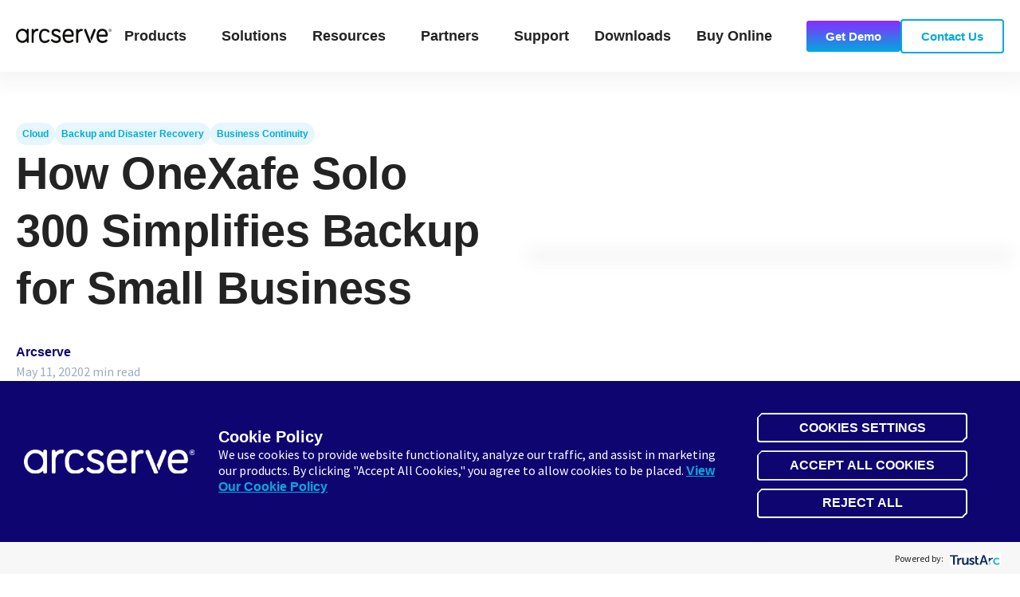

--- FILE ---
content_type: text/html; charset=UTF-8
request_url: https://www.arcserve.com/blog/how-onexafe-solo-300-simplifies-backup-small-business
body_size: 16971
content:
<!doctype html><html lang="en"><head>
    <meta charset="utf-8">
    <title>How OneXafe Solo 300 Simplifies Backup for Small Business</title>
    <link rel="shortcut icon" href="https://www.arcserve.com/hubfs/mstile-150x150.png%20(size%20270x270.png">
    <meta name="description" content="Whether it’s protection from the ravages of downtime or to provide a last line of defense against the growing ransomware threat, many small businesses are turning to backup and disaster recovery (BDR)">
    
    
    
    
      
    
  
    
      
    
    
    
    
    

    
<meta name="viewport" content="width=device-width, initial-scale=1">

    
    <meta property="og:description" content="Whether it’s protection from the ravages of downtime or to provide a last line of defense against the growing ransomware threat, many small businesses are turning to backup and disaster recovery (BDR)">
    <meta property="og:title" content="How OneXafe Solo 300 Simplifies Backup for Small Business">
    <meta name="twitter:description" content="Whether it’s protection from the ravages of downtime or to provide a last line of defense against the growing ransomware threat, many small businesses are turning to backup and disaster recovery (BDR)">
    <meta name="twitter:title" content="How OneXafe Solo 300 Simplifies Backup for Small Business">

    

    
    <style>
a.cta_button{-moz-box-sizing:content-box !important;-webkit-box-sizing:content-box !important;box-sizing:content-box !important;vertical-align:middle}.hs-breadcrumb-menu{list-style-type:none;margin:0px 0px 0px 0px;padding:0px 0px 0px 0px}.hs-breadcrumb-menu-item{float:left;padding:10px 0px 10px 10px}.hs-breadcrumb-menu-divider:before{content:'›';padding-left:10px}.hs-featured-image-link{border:0}.hs-featured-image{float:right;margin:0 0 20px 20px;max-width:50%}@media (max-width: 568px){.hs-featured-image{float:none;margin:0;width:100%;max-width:100%}}.hs-screen-reader-text{clip:rect(1px, 1px, 1px, 1px);height:1px;overflow:hidden;position:absolute !important;width:1px}
</style>

<link rel="stylesheet" href="https://www.arcserve.com/hubfs/hub_generated/template_assets/1/247330674380/1768515540820/template_main.min.css">
<link rel="stylesheet" href="https://www.arcserve.com/hubfs/hub_generated/template_assets/1/247323979474/1768515536515/template_blog.min.css">
<link rel="stylesheet" href="https://www.arcserve.com/hubfs/hub_generated/template_assets/1/247330674375/1768515548168/template_theme-overrides.min.css">
<link rel="stylesheet" href="https://www.arcserve.com/hubfs/hub_generated/template_assets/1/247355837149/1768515531210/template_child.min.css">

<style>
  #hs_cos_wrapper_website_header-module-2 .gb-nav-int>li>a {
  font-family:Source Sans Pro;
  font-family:'Source Sans Pro',sans-serif;
  font-style:normal;
  font-weight:600;
  text-decoration:none;
  font-size:18px;
  line-height:1.15;
  color:rgba(35,35,35,1.0);
}

#hs_cos_wrapper_website_header-module-2 .gb-nav>ul>li>a {
  padding-left:var(--module-hor-padding-xsmall);
  padding-right:var(--module-hor-padding-xsmall);
  padding-top:35px;
  padding-bottom:35px;
}

#hs_cos_wrapper_website_header-module-2 .gb-nav-int>li>a .gb-icon path { fill:rgba(35,35,35,1.0); }

#hs_cos_wrapper_website_header-module-2 .gb-mobile-nav>ul>.gb-menu-item.is-active>a,
#hs_cos_wrapper_website_header-module-2 .gb-nav-int>li>a:hover { color:rgba(0,167,225,1.0); }

#hs_cos_wrapper_website_header-module-2 .gb-mobile-nav>ul>.gb-menu-item.is-active>a .gb-icon path,
#hs_cos_wrapper_website_header-module-2 .gb-nav-int>li>a:hover .gb-icon path { fill:rgba(0,167,225,1.0); }

#hs_cos_wrapper_website_header-module-2 .gb-nav .gb-nav-dropdown {
  background-color:rgba(255,255,255,1.0);
  border:2px solid rgba(0,170,220,1.0);
  border-radius:6px;
  box-shadow:0px 5px 20px 10px rgba(102,102,102,0.06);
  padding-top:var(--module-ver-padding-xsmall);
  padding-bottom:var(--module-ver-padding-xsmall);
}

#hs_cos_wrapper_website_header-module-2 .gb-nav .gb-nav-dropdown li {
  padding-left:var(--module-hor-padding-default);
  padding-right:var(--module-hor-padding-default);
}

#hs_cos_wrapper_website_header-module-2 .gb-nav-dropdown li>a {
  font-family:Source Sans Pro;
  font-family:'Source Sans Pro',sans-serif;
  font-style:normal;
  font-weight:600;
  text-decoration:none;
  font-size:18px;
  line-height:1.75;
  color:rgba(0,26,112,1.0);
}

#hs_cos_wrapper_website_header-module-2 .gb-nav .gb-nav-dropdown li>a {
  padding-top:var(--module-ver-padding-xxsmall);
  padding-bottom:var(--module-ver-padding-xxsmall);
}

#hs_cos_wrapper_website_header-module-2 .gb-nav-dropdown li>a .gb-icon path { fill:rgba(0,26,112,1.0); }

#hs_cos_wrapper_website_header-module-2 .gb-nav-dropdown li>a:hover { color:rgba(0,170,220,1.0); }

#hs_cos_wrapper_website_header-module-2 .gb-nav-dropdown li>a:hover .gb-icon path { fill:rgba(0,170,220,1.0); }

#hs_cos_wrapper_website_header-module-2 .gb-nav .gb-multi-col-dropdown {
  background-color:rgba(255,255,255,1.0);
  border:2px solid rgba(0,170,220,1.0);
  border-radius:6px;
  padding-left:var(--module-hor-padding-default);
  padding-right:var(--module-hor-padding-default);
  padding-top:var(--module-ver-padding-xxxsmall);
  padding-bottom:var(--module-ver-padding-xxxsmall);
  box-shadow:0px 5px 20px 10px rgba(102,102,102,0.06);
}

#hs_cos_wrapper_website_header-module-2 .gb-nav .gb-mega-menu {
  background-color:rgba(255,255,255,1.0);
  padding-top:var(--module-ver-padding-default);
  padding-bottom:var(--module-ver-padding-default);
  box-shadow:0px 5px 20px 10px rgba(102,102,102,0.06);
}

#hs_cos_wrapper_website_header-module-2 .gb-mega-menu__grid {
  row-gap:var(--module-gap-small);
  column-gap:var(--module-gutter-default);
}

#hs_cos_wrapper_website_header-module-2 .gb-mega-menu-heading {
  font-family:Source Sans Pro;
  font-family:'Source Sans Pro',sans-serif;
  font-style:normal;
  font-weight:600;
  text-decoration:none;
  font-size:18px;
  line-height:1;
  color:rgba(0,170,220,1.0);
}

#hs_cos_wrapper_website_header-module-2 .gb-mega-menu-banner--title,
#hs_cos_wrapper_website_header-module-2 .gb-mega-menu-item__content>div {
  font-family:Source Sans Pro;
  font-family:'Source Sans Pro',sans-serif;
  font-style:normal;
  font-weight:600;
  text-decoration:none;
  font-size:18px;
  line-height:1.9000000000000001;
  color:rgba(0,26,112,1.0);
}

#hs_cos_wrapper_website_header-module-2 .gb-mega-menu-banner--button,
#hs_cos_wrapper_website_header-module-2 .gb-mega-menu-banner--label,
#hs_cos_wrapper_website_header-module-2 .gb-mega-menu-item__content>span {
  font-family:Source Sans Pro;
  font-family:'Source Sans Pro',sans-serif;
  font-style:normal;
  font-weight:normal;
  text-decoration:none;
  font-size:12px;
  line-height:1;
  color:rgba(0,0,0,1.0);
}

#hs_cos_wrapper_website_header-module-2 .gb-mega-menu-banner--button,
#hs_cos_wrapper_website_header-module-2 .gb-mega-menu-item-link:hover .gb-mega-menu-item__content>div { color:rgba(0,170,220,1.0); }

#hs_cos_wrapper_website_header-module-2 .gb-mega-menu-item-sub-menu a {
  font-family:Source Sans Pro;
  font-family:'Source Sans Pro',sans-serif;
  font-style:normal;
  font-weight:600;
  text-decoration:none;
  font-size:18px;
  line-height:1;
  color:rgba(138,43,255,1.0);
}

#hs_cos_wrapper_website_header-module-2 .gb-mega-menu-item-sub-menu a:hover { color:rgba(0,170,220,1.0); }

#hs_cos_wrapper_website_header-module-2 .gb-mega-menu-item--regular>.gb-mega-menu-item-link:hover { background-color:rgba(0,170,220,0.05); }

#hs_cos_wrapper_website_header-module-2 .gb-mega-menu-banner { border-color:rgba(0,170,220,0.05); }

#hs_cos_wrapper_website_header-module-2 .gb-mega-menu-item__icon {
  border-radius:6px;
  background-color:rgba(255,255,255,0.0);
}

#hs_cos_wrapper_website_header-module-2 .gb-mega-menu-item__icon .gb-icon path { fill:rgba(0,26,112,1.0); }

#hs_cos_wrapper_website_header-module-2 .gb-navigation-language-switcher>span {
  font-family:Source Sans Pro;
  font-family:'Source Sans Pro',sans-serif;
  font-style:normal;
  font-weight:600;
  text-decoration:none;
  font-size:18px;
  line-height:1.15;
  color:rgba(35,35,35,1.0);
}

#hs_cos_wrapper_website_header-module-2 .gb-navigation-language-switcher:hover>span { color:rgba(0,167,225,1.0); }

#hs_cos_wrapper_website_header-module-2 .gb-navigation-language-switcher>span path { fill:rgba(35,35,35,1.0); }

#hs_cos_wrapper_website_header-module-2 .gb-navigation-language-switcher:hover>span path { fill:rgba(0,167,225,1.0); }

#hs_cos_wrapper_website_header-module-2 .gb-navigation-language-switcher .lang_list_class li a {
  font-family:Source Sans Pro;
  font-family:'Source Sans Pro',sans-serif;
  font-style:normal;
  font-weight:600;
  text-decoration:none;
  font-size:18px;
  line-height:1.15;
  color:rgba(0,26,112,1.0);
}

#hs_cos_wrapper_website_header-module-2 .gb-navigation-language-switcher .lang_list_class li a:hover { color:rgba(0,170,220,1.0); }

#hs_cos_wrapper_website_header-module-2 .gb-navigation-language-switcher .lang_list_class {
  background-color:rgba(255,255,255,1.0);
  border-color:rgba(0,170,220,1.0);
  border-radius:6px;
  width:150px;
}

#hs_cos_wrapper_website_header-module-2 .gb-navigation-language-switcher .lang_list_class:before { border-bottom-color:rgba(0,170,220,1.0); }

#hs_cos_wrapper_website_header-module-2 .gb-navigation-language-switcher .lang_list_class:after { border-bottom-color:rgba(255,255,255,1.0); }

#hs_cos_wrapper_website_header-module-2 .gb-navigation-language-switcher .lang_list_class { box-shadow:0px 5px 20px 10px rgba(102,102,102,0.06); }

#hs_cos_wrapper_website_header-module-2 .gb-header-search-box { background-color:rgba(255,255,255,1.0); }

#hs_cos_wrapper_website_header-module-2 .gb-header-search-box-button-close:hover,
#hs_cos_wrapper_website_header-module-2 .gb-header-search-box-button-close { color:rgba(0,167,225,1.0); }

#hs_cos_wrapper_website_header-module-2 .gb-navigation-search .gb-icon path { fill:rgba(35,35,35,1.0); }

#hs_cos_wrapper_website_header-module-2 .gb-navigation-search:hover path { fill:rgba(0,167,225,1.0); }

#hs_cos_wrapper_website_header-module-2 .hs-editor-hide-until-active { display:none; }

#hs_cos_wrapper_website_header-module-2 .inpage-editor-active-field .hs-editor-hide-until-active { display:block; }

#hs_cos_wrapper_website_header-module-2 .hs-search-field { position:relative; }

#hs_cos_wrapper_website_header-module-2 .hs-search-field__input {
  box-sizing:border-box;
  width:100%;
  flex:1;
  margin-right:var(--module-hor-padding-xxsmall);
}

#hs_cos_wrapper_website_header-module-2 .hs-search-field__bar button svg { height:10px; }

#hs_cos_wrapper_website_header-module-2 .hs-search-field__suggestions {
  padding:0;
  margin:0;
  list-style:none;
}

#hs_cos_wrapper_website_header-module-2 .hs-search-field--open .hs-search-field__suggestions,
#hs_cos_wrapper_website_header-module-2 .inpage-editor-active-field .hs-search-field__suggestions {
  position:absolute;
  padding:var(--module-ver-padding-xsmall) var(--module-hor-padding-xsmall);
  margin-top:var(--module-ver-padding-xxsmall);
  width:100%;
  border:1px solid rgba(0,170,220,1.0);
  background-color:rgba(255,255,255,1.0);
  box-shadow:0px 5px 20px 10px rgba(102,102,102,0.06);
}

#hs_cos_wrapper_website_header-module-2 .hs-search-field__suggestions li {
  display:block;
  padding:0;
  margin:0;
}

#hs_cos_wrapper_website_header-module-2 .hs-search-field__suggestions .results-for {
  font-family:Source Sans Pro;
  font-family:'Source Sans Pro',sans-serif;
  font-style:normal;
  font-weight:600;
  text-decoration:none;
}

#hs_cos_wrapper_website_header-module-2 .hs-search-field__suggestions a,
#hs_cos_wrapper_website_header-module-2 .hs-search-field__suggestions .results-for {
  display:block;
  padding:0 var(--module-hor-padding-xxsmall);
}

#hs_cos_wrapper_website_header-module-2 .hs-search-field__suggestions a { color:rgba(0,167,225,1.0); }

#hs_cos_wrapper_website_header-module-2 .hs-search-field__suggestions a:hover,
#hs_cos_wrapper_website_header-module-2 .hs-search-field__suggestions a:focus {
  background-color:rgba(0,167,225,0.1);
  color:rgba(0,167,225,1.0);
  outline:none;
}

#hs_cos_wrapper_website_header-module-2 .hs-search-field__input:focus {
  outline-style:solid;
  outline-color:rgba(35,35,35,1.0);
  outline-width:1px;
}

#hs_cos_wrapper_website_header-module-2 .hs-search-field__suggestions-container {
  position:relative;
  flex-basis:100%;
}

#hs_cos_wrapper_website_header-module-2 .hs-search-field__form {
  display:flex;
  flex-wrap:wrap;
}

#hs_cos_wrapper_website_header-module-2 .hs-search-field__label { flex-basis:100%; }

#hs_cos_wrapper_website_header-module-2 .hs-search-field__bar--button-beneath .hs-search-field__input { flex-basis:100%; }

#hs_cos_wrapper_website_header-module-2 .hs-search-field__bar--button-beneath .hs-search-field__button {
  margin-top:0.725rem;
  margin-right:0.725rem;
}

#hs_cos_wrapper_website_header-module-2 .hs-search-field__bar--button-align-right .hs-search-field__button {
  margin-right:0;
  margin-left:0.725rem;
  order:2;
}

#hs_cos_wrapper_website_header-module-2 .hs-search-field__bar--button-beneath .hs-search-field__suggestions-container {
  min-width:75%;
  flex-basis:auto;
  flex-grow:1;
}

#hs_cos_wrapper_website_header-module-2 .hs-search-field__button--labelled .hs_cos_wrapper_type_icon { margin-right:0.5rem; }

#hs_cos_wrapper_website_header-module-2 .show-for-sr {
  position:absolute !important;
  overflow:hidden !important;
  height:1px !important;
  width:1px !important;
  padding:0 !important;
  border:0 !important;
  clip:rect(0,0,0,0) !important;
  white-space:nowrap !important;
}

#hs_cos_wrapper_website_header-module-2 .gb-module-website-header { background-color:rgba(255,255,255,1.0); }

@media (max-width:1023px) {
  #hs_cos_wrapper_website_header-module-2 .gb-mobile-nav,
  #hs_cos_wrapper_website_header-module-2 .gb-mobile-nav-open .gb-module-website-header-module__body,
  #hs_cos_wrapper_website_header-module-2 .gb-mobile-nav-open .gb-module-website-header { background-color:rgba(255,255,255,1.0); }
}

#hs_cos_wrapper_website_header-module-2 .gb-hamburger span,
#hs_cos_wrapper_website_header-module-2 .gb-hamburger span::after,
#hs_cos_wrapper_website_header-module-2 .gb-hamburger span::before { background-color:rgba(35,35,35,1.0); }

#hs_cos_wrapper_website_header-module-2 .gb-mobile-nav .gb-multi-col-dropdown,
#hs_cos_wrapper_website_header-module-2 .gb-mobile-nav .gb-mega-menu,
#hs_cos_wrapper_website_header-module-2 .gb-mobile-nav>ul>li>.gb-nav-dropdown,
#hs_cos_wrapper_website_header-module-2 .gb-mobile-nav>ul { border-top:1px solid rgba(231,236,238,1.0); }

#hs_cos_wrapper_website_header-module-2 .gb-mobile-nav>ul>li { border-bottom:1px solid rgba(231,236,238,1.0); }

#hs_cos_wrapper_website_header-module-2 .gb-mobile-nav[data-hyperlink="true"] .gb-submenu-icon,
#hs_cos_wrapper_website_header-module-2 .gb-mobile-nav>ul>.gb-menu-item.is-active>a,
#hs_cos_wrapper_website_header-module-2 .gb-mobile-nav>ul>li>a:hover { background-color:rgba(0,167,225,0.05); }
 
</style>


<style>
  @media (max-width:1023px) {}

#hs_cos_wrapper_blog_post_body .gb-module-blog-post-body-share-icon-buttons a:hover { background-color:rgba(0,170,220,1.0) !important; }
 
</style>

<link rel="stylesheet" href="https://www.arcserve.com/hubfs/hub_generated/module_assets/1/247386143458/1759947475988/module_blog_post_related_posts.min.css">

<style>
  
</style>


<style>
   
</style>


<style>
  @media (max-width:1023px) {
  #hs_cos_wrapper_blog_post_related_posts .gb-module-items .gb-module-item { width:calc((100%/2) - (var(--module-gutter-default)*(2 - 1)/2)) !important; }
}

@media (max-width:767px) {
  #hs_cos_wrapper_blog_post_related_posts .gb-module-items .gb-module-item { width:100% !important; }
}

#hs_cos_wrapper_blog_post_related_posts .gb-module-image {
  border-top-right-radius:6px;
  border-top-left-radius:6px;
}
 
</style>


<style>
  #hs_cos_wrapper_website_footer-module-2 footer {
  font-family:Source Sans Pro;
  font-weight:normal;
  text-decoration:none;
  font-family:'Source Sans Pro',sans-serif;
  font-style:normal;
  font-size:15px;
  color:rgba(255,255,255,1.0);
}

#hs_cos_wrapper_website_footer-module-2 footer a { color:rgba(0,173,220,1.0); }

#hs_cos_wrapper_website_footer-module-2 footer a:hover { color:rgba(0,173,220,1.0); }

#hs_cos_wrapper_website_footer-module-2 .gb-module-website-footer { background:linear-gradient(to bottom left,rgba(0,170,220,1),rgba(138,43,255,1)); }

#hs_cos_wrapper_website_footer-module-2 .gb-module-website-footer-content--social-media .gb-icon path { fill:rgba(255,255,255,1.0); }

#hs_cos_wrapper_website_footer-module-2 .gb-module-website-footer-content--social-media .gb-icon:hover path { fill:rgba(0,173,220,1.0); }

#hs_cos_wrapper_website_footer-module-2 .gb-module-website-footer-navigation>li>a,
#hs_cos_wrapper_website_footer-module-2 .gb-module-website-footer-navigation-column>div {
  font-family:Source Sans Pro;
  font-family:'Source Sans Pro',sans-serif;
  font-style:normal;
  font-weight:normal;
  text-decoration:none;
  font-size:18px;
  line-height:1.3;
  letter-spacing:0px;
  color:rgba(255,255,255,1.0);
}

#hs_cos_wrapper_website_footer-module-2 [class*="gb-module-website-footer-footer-bottom-menu"] a {
  font-family:Source Sans Pro;
  font-family:'Source Sans Pro',sans-serif;
  font-style:normal;
  font-weight:700;
  text-decoration:none;
  font-size:14px;
  color:rgba(255,255,255,1.0);
}

#hs_cos_wrapper_website_footer-module-2 .gb-module-website-footer-navigation ul>li>a {
  font-family:Source Sans Pro;
  font-family:'Source Sans Pro',sans-serif;
  font-style:normal;
  font-weight:700;
  text-decoration:none;
  font-size:14px;
  line-height:2.4;
  color:rgba(255,255,255,1.0);
}

#hs_cos_wrapper_website_footer-module-2 .gb-module-website-footer-navigation ul>li>a:hover { color:rgba(0,173,220,1.0); }

@media (max-width:1023px) {}

@media (max-width:1023px) {}
 
</style>

<style>
  @font-face {
    font-family: "Roboto Condensed";
    font-weight: 400;
    font-style: normal;
    font-display: swap;
    src: url("/_hcms/googlefonts/Roboto_Condensed/regular.woff2") format("woff2"), url("/_hcms/googlefonts/Roboto_Condensed/regular.woff") format("woff");
  }
  @font-face {
    font-family: "Roboto Condensed";
    font-weight: 700;
    font-style: normal;
    font-display: swap;
    src: url("/_hcms/googlefonts/Roboto_Condensed/700.woff2") format("woff2"), url("/_hcms/googlefonts/Roboto_Condensed/700.woff") format("woff");
  }
  @font-face {
    font-family: "Roboto Condensed";
    font-weight: 700;
    font-style: normal;
    font-display: swap;
    src: url("/_hcms/googlefonts/Roboto_Condensed/700.woff2") format("woff2"), url("/_hcms/googlefonts/Roboto_Condensed/700.woff") format("woff");
  }
  @font-face {
    font-family: "Source Sans Pro";
    font-weight: 700;
    font-style: normal;
    font-display: swap;
    src: url("/_hcms/googlefonts/Source_Sans_Pro/700.woff2") format("woff2"), url("/_hcms/googlefonts/Source_Sans_Pro/700.woff") format("woff");
  }
  @font-face {
    font-family: "Source Sans Pro";
    font-weight: 600;
    font-style: normal;
    font-display: swap;
    src: url("/_hcms/googlefonts/Source_Sans_Pro/600.woff2") format("woff2"), url("/_hcms/googlefonts/Source_Sans_Pro/600.woff") format("woff");
  }
  @font-face {
    font-family: "Source Sans Pro";
    font-weight: 400;
    font-style: normal;
    font-display: swap;
    src: url("/_hcms/googlefonts/Source_Sans_Pro/regular.woff2") format("woff2"), url("/_hcms/googlefonts/Source_Sans_Pro/regular.woff") format("woff");
  }
  @font-face {
    font-family: "Source Sans Pro";
    font-weight: 700;
    font-style: normal;
    font-display: swap;
    src: url("/_hcms/googlefonts/Source_Sans_Pro/700.woff2") format("woff2"), url("/_hcms/googlefonts/Source_Sans_Pro/700.woff") format("woff");
  }
</style>

<!-- Editor Styles -->
<style id="hs_editor_style" type="text/css">
/* HubSpot Styles (default) */
.website_header-column-1-hidden {
  display: block !important;
}
</style>
    <script type="application/ld+json">
{
  "mainEntityOfPage" : {
    "@type" : "WebPage",
    "@id" : "https://www.arcserve.com/blog/how-onexafe-solo-300-simplifies-backup-small-business"
  },
  "author" : {
    "name" : "Arcserve",
    "url" : "https://www.arcserve.com/blog/author/admin",
    "@type" : "Person"
  },
  "headline" : "How OneXafe Solo 300 Simplifies Backup for Small Business",
  "datePublished" : "2020-05-11T04:00:00.000Z",
  "dateModified" : "2025-11-26T21:16:29.206Z",
  "publisher" : {
    "logo" : {
      "url" : "https://www.arcserve.com/hubfs/arcserve-logo-black128x128.png",
      "@type" : "ImageObject"
    },
    "@type" : "Organization"
  },
  "@context" : "https://schema.org",
  "@type" : "BlogPosting"
}
</script>


<script data-search_input-config="config_website_header-module-2" type="application/json">
{
  "autosuggest_results_message": "Results for \u201C[[search_term]]\u201D",
  "autosuggest_no_results_message": "There are no autosuggest results for \u201C[[search_term]]\u201D",
  "sr_empty_search_field_message": "There are no suggestions because the search field is empty.",
  "sr_autosuggest_results_message": "There are currently [[number_of_results]] auto-suggested results for [[search_term]]. Navigate to the results list by pressing the down arrow key, or press return to search for all results.",
  "sr_search_field_aria_label": "This is a search field with an auto-suggest feature attached.",
  "sr_search_button_aria_label": "Search"
}
</script>


    

<!-- 1-TrustArc Cookie Auto-Block Core Script -->
<script type="text/javascript" src="https://consent.trustarc.com/v2/autoblockasset/core.min.js?cmId=s6lvnu"></script>  
<!-- 2-TrustArc Cookie Auto-Block Blocklist Script -->
<script type="text/javascript" src="https://consent.trustarc.com/v2/autoblock?cmId=s6lvnu"></script> 
<!-- 3-TrustArc Cookie Consent Script -->
 <script type="text/javascript" src="https://consent.trustarc.com/v2/notice/s6lvnu"></script>  

<!-- Google Tag Manager -->
    <script>(function(w,d,s,l,i){w[l]=w[l]||[];w[l].push({'gtm.start':
    new Date().getTime(),event:'gtm.js'});var f=d.getElementsByTagName(s)[0],
    j=d.createElement(s),dl=l!='dataLayer'?'&l='+l:'';j.async=true;j.src=
    'https://www.googletagmanager.com/gtm.js?id='+i+dl+ '&gtm_auth=JbPfDe2dJH5DESdrn6gdCg&gtm_preview=env-1&gtm_cookies_win=x';f.parentNode.insertBefore(j,f);
    })(window,document,'script','dataLayer','GTM-5FQD7RW');
    function gtag(){dataLayer.push(arguments);}
    gtag('consent', 'default', {
    'security_storage': 'granted'
    });
    </script>
<!-- End Google Tag Manager -->

<!-- Showing links -->
<script>
document.addEventListener("DOMContentLoaded", function () {
    var allowedCountries = ["us", "nz", "au"];
    var navigationLinks = [
        {
            linkTitle: "Buy Online",
            url: "https://buy.arcserve.com/?utm_source=website&utm_medium=navmenu",
            target: "_blank",
            rel: "noopener",
            uniqueKey: "buy-online"
        },
    ];

   if (window.location.pathname.startsWith("/ja")) {
    console.log("[Dynamic Menu Links] Page is /ja/*, exiting script");
    return;
  }
    function getUserCountryFromTrustArc() {
        if (
            window.truste &&
            truste.eu &&
            truste.eu.bindMap &&
            truste.eu.bindMap.country
        ) {
            console.log(
                "[Dynamic Menu Links] TrustArc country:",
                truste.eu.bindMap.country
            );
            return truste.eu.bindMap.country.toLowerCase();
        }

        console.log("[Dynamic Menu Links] TrustArc not ready");
        return null;
    }
    function isCountryAllowedToShowLinks(userCountry) {
        return allowedCountries.includes(userCountry);
    }
    function createNavigationMenuItem(navigationLink, additionalClassName) {
        var listItemElement = document.createElement("li");
        listItemElement.className =
            "gb-no-submenu gb-menu-item hs-skip-lang-url-rewrite gb-submenu-type--dropdown gb-dynamic-menu-link gb-" +
            navigationLink.uniqueKey +
            (additionalClassName ? " " + additionalClassName : "");

        var anchorElement = document.createElement("a");
        anchorElement.className = "gb-menu-link";
        anchorElement.href = navigationLink.url;
        anchorElement.textContent = navigationLink.linkTitle;

        if (navigationLink.target) {
            anchorElement.target = navigationLink.target;
        }

        if (navigationLink.rel) {
            anchorElement.rel = navigationLink.rel;
        }

        listItemElement.appendChild(anchorElement);

        return listItemElement;
    }
    function insertNavigationLinksAfterLastMenuItem(
        navigationListElement,
        navigationLinksArray,
        additionalClassName
    ) {
        navigationLinksArray.forEach(function (navigationLink) {
            if (
                navigationListElement.querySelector(
                    ".gb-" + navigationLink.uniqueKey
                )
            ) {
                console.log(
                    "[Dynamic Menu Links] Link already exists:",
                    navigationLink.linkTitle
                );
                return;
            }

            var existingMenuItems =
                navigationListElement.querySelectorAll(":scope > li");

            if (!existingMenuItems.length) {
                console.log(
                    "[Dynamic Menu Links] No existing menu items found"
                );
                return;
            }

            var lastExistingMenuItem =
                existingMenuItems[existingMenuItems.length - 1];

            lastExistingMenuItem.insertAdjacentElement(
                "afterend",
                createNavigationMenuItem(
                    navigationLink,
                    additionalClassName
                )
            );

            console.log(
                "[Dynamic Menu Links] Inserted link:",
                navigationLink.linkTitle
            );
        });
    }

    var userCountry = getUserCountryFromTrustArc();
    console.log("[Dynamic Menu Links] User country:", userCountry);

    if (
        !userCountry ||
        !isCountryAllowedToShowLinks(userCountry)
    ) {
        console.log(
            "[Dynamic Menu Links] Country not allowed, exiting"
        );
        return;
    }

    /* =========================
       1. MAIN NAVIGATION
    ========================== */
    var mainNavigationList = document.querySelector(
        "ul.gb-nav-int"
    );

    if (mainNavigationList) {
        insertNavigationLinksAfterLastMenuItem(
            mainNavigationList,
            navigationLinks
        );
        console.log("[Dynamic Menu Links] Main navigation processed");
    } else {
        console.log("[Dynamic Menu Links] Main navigation not found");
    }

    /* =========================
       2. MOBILE SECONDARY NAVIGATION
    ========================== */
    var mobileSecondaryNavigationList = document.querySelector(
        "nav.gb-mobile-nav ul.gb-nav-int"
    );

    if (mobileSecondaryNavigationList) {
        insertNavigationLinksAfterLastMenuItem(
            mobileSecondaryNavigationList,
            navigationLinks
        );
        console.log("[Dynamic Menu Links] Mobile secondary navigation processed");
    } else {
        console.log("[Dynamic Menu Links] Mobile secondary navigation not found");
    }
});
 </script>
<link rel="amphtml" href="https://www.arcserve.com/blog/how-onexafe-solo-300-simplifies-backup-small-business?hs_amp=true">

<meta property="og:url" content="https://www.arcserve.com/blog/how-onexafe-solo-300-simplifies-backup-small-business">
<meta name="twitter:card" content="summary">

<link rel="canonical" href="https://www.arcserve.com/blog/how-onexafe-solo-300-simplifies-backup-small-business">

<meta property="og:type" content="article">
<link rel="alternate" type="application/rss+xml" href="https://www.arcserve.com/blog/rss.xml">
<meta name="twitter:domain" content="www.arcserve.com">
<script src="//platform.linkedin.com/in.js" type="text/javascript">
    lang: en_US
</script>

<meta http-equiv="content-language" content="en">







    
  <meta name="generator" content="HubSpot"></head>
  <body>
    
    
    
    <div id="body" class="gb-theme body-wrapper   hs-content-id-266117512901 hs-blog-post hs-blog-id-252155236042">
            
      
        <div data-global-resource-path="GrowBig child/templates/partials/header.html">
  
  <div class="container-fluid website_header">
<div class="row-fluid-wrapper">
<div class="row-fluid">
<div class="span12 widget-span widget-type-cell " style="" data-widget-type="cell" data-x="0" data-w="12">

<div class="row-fluid-wrapper row-depth-1 row-number-1 dnd-section">
<div class="row-fluid ">
<div class="span12 widget-span widget-type-cell website_header-column-1-hidden dnd-column" style="" data-widget-type="cell" data-x="0" data-w="12">

<div class="row-fluid-wrapper row-depth-1 row-number-2 dnd-row">
<div class="row-fluid ">
<div class="span12 widget-span widget-type-custom_widget dnd-module" style="" data-widget-type="custom_widget" data-x="0" data-w="12">
<div id="hs_cos_wrapper_website_header-module-2" class="hs_cos_wrapper hs_cos_wrapper_widget hs_cos_wrapper_type_module" style="" data-hs-cos-general-type="widget" data-hs-cos-type="module">
























































































<header class="gb-header gb-header--default" data-spacing="0" data-sticky="true">
  <div class="gb-module-website-header gb-module 
  gb-module-shadow--primary 
">
    <div class="gb-inner gb-section-width--col12-" style="max-width:1440px;">
      <div class="gb-module-website-header-module__body 
  
  gb-module-column-gap--default 
">
        <div class="gb-logo 
  gb-module-ver-padding--xsmall 
" style="
  
">

          
          
          
            
          
          
          <span id="hs_cos_wrapper_website_header-module-2_" class="hs_cos_wrapper hs_cos_wrapper_widget hs_cos_wrapper_type_logo" style="" data-hs-cos-general-type="widget" data-hs-cos-type="logo"><a href="https://www.arcserve.com" id="hs-link-website_header-module-2_" style="border-width:0px;border:0px;"><img src="https://www.arcserve.com/hubfs/arcserve-logo-black-vector.svg" class="hs-image-widget " height="17" style="height: auto;width:120px;border-width:0px;border:0px;" width="120" alt="arcserve-logo-black-vector" title="arcserve-logo-black-vector" loading=""></a></span>
          
        </div>
        
        <div class="gb-menu hide-below-default gb-flex gb-a-reset gb-flex-jc-left">
          <nav class="gb-nav">
            

  <ul class="gb-ul-reset gb-nav-int">

  
  
    <li class="gb-has-submenu gb-menu-item hs-skip-lang-url-rewrite gb-submenu-type--multi-col-dropdown">
      
      
      <a class="gb-menu-link" href="">
        Products
        <span class="gb-submenu-icon"><span class="gb-icon gb-flex-jc-center"><svg version="1.0" xmlns="http://www.w3.org/2000/svg" viewbox="0 0 448 512" aria-hidden="true"><g id="Angle Down1_layer"><path d="M201.4 342.6c12.5 12.5 32.8 12.5 45.3 0l160-160c12.5-12.5 12.5-32.8 0-45.3s-32.8-12.5-45.3 0L224 274.7 86.6 137.4c-12.5-12.5-32.8-12.5-45.3 0s-12.5 32.8 0 45.3l160 160z" /></g></svg></span></span>
      </a>
      
      
      
        

  
  
  <div class="gb-mega-menu gb-multi-col-dropdown" style="width:1000px;">
  
    <ul class="gb-mega-menu__grid gb-ul-reset" style="grid-template-columns:repeat(2, 1fr);">
      
      

  
  
    
    
    <li class="gb-mega-menu-column 
  
">
    
      
      <div class="gb-mega-menu-heading
  gb-module-margin-bottom--xxxsmall 
">
        Data Protection
      </div>
      
    
      
    
      
    
      <ul class="gb-ul-reset">
    
        
    
        <li class="gb-mega-menu-item--regular">
    
          
          
          <a href="https://www.arcserve.com/products/arcserve-udp" class="gb-mega-menu-item-link gb-module-ver-padding--xxsmall gb-module-hor-padding--xxsmall gb-module-column-gap--xsmall" style="border-radius: 6px;">
            
            
            <div class="gb-mega-menu-item__icon gb-flex gb-flex-jc-center gb-flex-ai-center">
              <span class="gb-icon gb-flex-jc-center"><svg version="1.0" xmlns="http://www.w3.org/2000/svg" viewbox="0 0 512 512" aria-hidden="true"><g id="Folder2_layer"><path d="M0 96C0 60.7 28.7 32 64 32H196.1c19.1 0 37.4 7.6 50.9 21.1L289.9 96H448c35.3 0 64 28.7 64 64V416c0 35.3-28.7 64-64 64H64c-35.3 0-64-28.7-64-64V96zM64 80c-8.8 0-16 7.2-16 16V416c0 8.8 7.2 16 16 16H448c8.8 0 16-7.2 16-16V160c0-8.8-7.2-16-16-16H286.6c-10.6 0-20.8-4.2-28.3-11.7L213.1 87c-4.5-4.5-10.6-7-17-7H64z" /></g></svg></span>
            </div>
            <div class="gb-mega-menu-item__content">
              <div>Arcserve UDP</div>
              <span></span>
            </div>
          </a>
    
          
    
        </li>
    
        
    
        <li class="gb-mega-menu-item--regular">
    
          
          
          <a href="https://www.arcserve.com/products/arcserve-replication-high-availability" class="gb-mega-menu-item-link gb-module-ver-padding--xxsmall gb-module-hor-padding--xxsmall gb-module-column-gap--xsmall" style="border-radius: 6px;">
            
            
            <div class="gb-mega-menu-item__icon gb-flex gb-flex-jc-center gb-flex-ai-center">
              <span class="gb-icon gb-flex-jc-center"><svg version="1.0" xmlns="http://www.w3.org/2000/svg" viewbox="0 0 512 512" aria-hidden="true"><g id="Folder3_layer"><path d="M0 96C0 60.7 28.7 32 64 32H196.1c19.1 0 37.4 7.6 50.9 21.1L289.9 96H448c35.3 0 64 28.7 64 64V416c0 35.3-28.7 64-64 64H64c-35.3 0-64-28.7-64-64V96zM64 80c-8.8 0-16 7.2-16 16V416c0 8.8 7.2 16 16 16H448c8.8 0 16-7.2 16-16V160c0-8.8-7.2-16-16-16H286.6c-10.6 0-20.8-4.2-28.3-11.7L213.1 87c-4.5-4.5-10.6-7-17-7H64z" /></g></svg></span>
            </div>
            <div class="gb-mega-menu-item__content">
              <div>Arcserve Replication and High Availability</div>
              <span></span>
            </div>
          </a>
    
          
    
        </li>
    
        
    
        <li class="gb-mega-menu-item--regular">
    
          
          
          <a href="https://www.arcserve.com/products/arcserve-backup" class="gb-mega-menu-item-link gb-module-ver-padding--xxsmall gb-module-hor-padding--xxsmall gb-module-column-gap--xsmall" style="border-radius: 6px;">
            
            
            <div class="gb-mega-menu-item__icon gb-flex gb-flex-jc-center gb-flex-ai-center">
              <span class="gb-icon gb-flex-jc-center"><svg version="1.0" xmlns="http://www.w3.org/2000/svg" viewbox="0 0 512 512" aria-hidden="true"><g id="Folder4_layer"><path d="M0 96C0 60.7 28.7 32 64 32H196.1c19.1 0 37.4 7.6 50.9 21.1L289.9 96H448c35.3 0 64 28.7 64 64V416c0 35.3-28.7 64-64 64H64c-35.3 0-64-28.7-64-64V96zM64 80c-8.8 0-16 7.2-16 16V416c0 8.8 7.2 16 16 16H448c8.8 0 16-7.2 16-16V160c0-8.8-7.2-16-16-16H286.6c-10.6 0-20.8-4.2-28.3-11.7L213.1 87c-4.5-4.5-10.6-7-17-7H64z" /></g></svg></span>
            </div>
            <div class="gb-mega-menu-item__content">
              <div>Arcserve Backup</div>
              <span></span>
            </div>
          </a>
    
          
    
        </li>
    
        
    
      </ul>
    
      
    
      
    
    </li>
    
    
  
  
  
    
    
    <li class="gb-mega-menu-column 
  
">
    
      
      <div class="gb-mega-menu-heading
  gb-module-margin-bottom--xxxsmall 
">
        Cyber Resilience
      </div>
      
    
      
    
      
    
      <ul class="gb-ul-reset">
    
        
    
        <li class="gb-mega-menu-item--regular">
    
          
          
          <a href="https://www.arcserve.com/products/arcserve-cyber-resilient-storage" class="gb-mega-menu-item-link gb-module-ver-padding--xxsmall gb-module-hor-padding--xxsmall gb-module-column-gap--xsmall" style="border-radius: 6px;">
            
            
            <div class="gb-mega-menu-item__icon gb-flex gb-flex-jc-center gb-flex-ai-center">
              <span class="gb-icon gb-flex-jc-center"><svg version="1.0" xmlns="http://www.w3.org/2000/svg" viewbox="0 0 512 512" aria-hidden="true"><g id="Folder5_layer"><path d="M0 96C0 60.7 28.7 32 64 32H196.1c19.1 0 37.4 7.6 50.9 21.1L289.9 96H448c35.3 0 64 28.7 64 64V416c0 35.3-28.7 64-64 64H64c-35.3 0-64-28.7-64-64V96zM64 80c-8.8 0-16 7.2-16 16V416c0 8.8 7.2 16 16 16H448c8.8 0 16-7.2 16-16V160c0-8.8-7.2-16-16-16H286.6c-10.6 0-20.8-4.2-28.3-11.7L213.1 87c-4.5-4.5-10.6-7-17-7H64z" /></g></svg></span>
            </div>
            <div class="gb-mega-menu-item__content">
              <div>Arcserve Cyber Resilient Storage</div>
              <span></span>
            </div>
          </a>
    
          
    
        </li>
    
        
    
      </ul>
    
      
    
      
    
    </li>
    
    
  
  
  
    
    
    <li class="gb-mega-menu-column 
  
">
    
      
      <div class="gb-mega-menu-heading
  gb-module-margin-bottom--xxxsmall 
">
        Data Protection for SaaS
      </div>
      
    
      
    
      
    
      <ul class="gb-ul-reset">
    
        
    
        <li class="gb-mega-menu-item--regular">
    
          
          
          <a href="https://www.arcserve.com/products/arcserve-saas-backup" class="gb-mega-menu-item-link gb-module-ver-padding--xxsmall gb-module-hor-padding--xxsmall gb-module-column-gap--xsmall" style="border-radius: 6px;">
            
            
            <div class="gb-mega-menu-item__icon gb-flex gb-flex-jc-center gb-flex-ai-center">
              <span class="gb-icon gb-flex-jc-center"><svg version="1.0" xmlns="http://www.w3.org/2000/svg" viewbox="0 0 512 512" aria-hidden="true"><g id="Folder6_layer"><path d="M0 96C0 60.7 28.7 32 64 32H196.1c19.1 0 37.4 7.6 50.9 21.1L289.9 96H448c35.3 0 64 28.7 64 64V416c0 35.3-28.7 64-64 64H64c-35.3 0-64-28.7-64-64V96zM64 80c-8.8 0-16 7.2-16 16V416c0 8.8 7.2 16 16 16H448c8.8 0 16-7.2 16-16V160c0-8.8-7.2-16-16-16H286.6c-10.6 0-20.8-4.2-28.3-11.7L213.1 87c-4.5-4.5-10.6-7-17-7H64z" /></g></svg></span>
            </div>
            <div class="gb-mega-menu-item__content">
              <div>Arcserve SaaS Backup (Cloud-to-Cloud)</div>
              <span></span>
            </div>
          </a>
    
          
    
        </li>
    
        
    
        <li class="gb-mega-menu-item--regular">
    
          
          
          <a href="https://www.arcserve.com/products/arcserve-saas-backup-microsoft-365" class="gb-mega-menu-item-link gb-module-ver-padding--xxsmall gb-module-hor-padding--xxsmall gb-module-column-gap--xsmall" style="border-radius: 6px;">
            
            
            <div class="gb-mega-menu-item__icon gb-flex gb-flex-jc-center gb-flex-ai-center">
              <span class="gb-icon gb-flex-jc-center"><svg version="1.0" xmlns="http://www.w3.org/2000/svg" viewbox="0 0 512 512" aria-hidden="true"><g id="Folder7_layer"><path d="M0 96C0 60.7 28.7 32 64 32H196.1c19.1 0 37.4 7.6 50.9 21.1L289.9 96H448c35.3 0 64 28.7 64 64V416c0 35.3-28.7 64-64 64H64c-35.3 0-64-28.7-64-64V96zM64 80c-8.8 0-16 7.2-16 16V416c0 8.8 7.2 16 16 16H448c8.8 0 16-7.2 16-16V160c0-8.8-7.2-16-16-16H286.6c-10.6 0-20.8-4.2-28.3-11.7L213.1 87c-4.5-4.5-10.6-7-17-7H64z" /></g></svg></span>
            </div>
            <div class="gb-mega-menu-item__content">
              <div>Arcserve SaaS Backup for Microsoft 365</div>
              <span></span>
            </div>
          </a>
    
          
    
        </li>
    
        
    
        <li class="gb-mega-menu-item--regular">
    
          
          
          <a href="https://www.arcserve.com/products/arcserve-saas-backup-entra-id" class="gb-mega-menu-item-link gb-module-ver-padding--xxsmall gb-module-hor-padding--xxsmall gb-module-column-gap--xsmall" style="border-radius: 6px;">
            
            
            <div class="gb-mega-menu-item__icon gb-flex gb-flex-jc-center gb-flex-ai-center">
              <span class="gb-icon gb-flex-jc-center"><svg version="1.0" xmlns="http://www.w3.org/2000/svg" viewbox="0 0 512 512" aria-hidden="true"><g id="Folder8_layer"><path d="M0 96C0 60.7 28.7 32 64 32H196.1c19.1 0 37.4 7.6 50.9 21.1L289.9 96H448c35.3 0 64 28.7 64 64V416c0 35.3-28.7 64-64 64H64c-35.3 0-64-28.7-64-64V96zM64 80c-8.8 0-16 7.2-16 16V416c0 8.8 7.2 16 16 16H448c8.8 0 16-7.2 16-16V160c0-8.8-7.2-16-16-16H286.6c-10.6 0-20.8-4.2-28.3-11.7L213.1 87c-4.5-4.5-10.6-7-17-7H64z" /></g></svg></span>
            </div>
            <div class="gb-mega-menu-item__content">
              <div>Arcserve SaaS Backup for Entra ID</div>
              <span></span>
            </div>
          </a>
    
          
    
        </li>
    
        
    
      </ul>
    
      
    
      
    
    </li>
    
    
  
  
  
    
    
    <li class="gb-mega-menu-column 
  
">
    
      
      <div class="gb-mega-menu-heading
  gb-module-margin-bottom--xxxsmall 
">
        Cloud Solutions
      </div>
      
    
      
    
      
    
      <ul class="gb-ul-reset">
    
        
    
        <li class="gb-mega-menu-item--regular">
    
          
          
          <a href="https://www.arcserve.com/products/arcserve-cloud-storage" class="gb-mega-menu-item-link gb-module-ver-padding--xxsmall gb-module-hor-padding--xxsmall gb-module-column-gap--xsmall" style="border-radius: 6px;">
            
            
            <div class="gb-mega-menu-item__icon gb-flex gb-flex-jc-center gb-flex-ai-center">
              <span class="gb-icon gb-flex-jc-center"><svg version="1.0" xmlns="http://www.w3.org/2000/svg" viewbox="0 0 512 512" aria-hidden="true"><g id="Folder9_layer"><path d="M0 96C0 60.7 28.7 32 64 32H196.1c19.1 0 37.4 7.6 50.9 21.1L289.9 96H448c35.3 0 64 28.7 64 64V416c0 35.3-28.7 64-64 64H64c-35.3 0-64-28.7-64-64V96zM64 80c-8.8 0-16 7.2-16 16V416c0 8.8 7.2 16 16 16H448c8.8 0 16-7.2 16-16V160c0-8.8-7.2-16-16-16H286.6c-10.6 0-20.8-4.2-28.3-11.7L213.1 87c-4.5-4.5-10.6-7-17-7H64z" /></g></svg></span>
            </div>
            <div class="gb-mega-menu-item__content">
              <div>Arcserve Cloud Storage</div>
              <span></span>
            </div>
          </a>
    
          
    
        </li>
    
        
    
        <li class="gb-mega-menu-item--regular">
    
          
          
          <a href="https://www.arcserve.com/products/arcserve-cloud-hybrid" class="gb-mega-menu-item-link gb-module-ver-padding--xxsmall gb-module-hor-padding--xxsmall gb-module-column-gap--xsmall" style="border-radius: 6px;">
            
            
            <div class="gb-mega-menu-item__icon gb-flex gb-flex-jc-center gb-flex-ai-center">
              <span class="gb-icon gb-flex-jc-center"><svg version="1.0" xmlns="http://www.w3.org/2000/svg" viewbox="0 0 512 512" aria-hidden="true"><g id="Folder10_layer"><path d="M0 96C0 60.7 28.7 32 64 32H196.1c19.1 0 37.4 7.6 50.9 21.1L289.9 96H448c35.3 0 64 28.7 64 64V416c0 35.3-28.7 64-64 64H64c-35.3 0-64-28.7-64-64V96zM64 80c-8.8 0-16 7.2-16 16V416c0 8.8 7.2 16 16 16H448c8.8 0 16-7.2 16-16V160c0-8.8-7.2-16-16-16H286.6c-10.6 0-20.8-4.2-28.3-11.7L213.1 87c-4.5-4.5-10.6-7-17-7H64z" /></g></svg></span>
            </div>
            <div class="gb-mega-menu-item__content">
              <div>Arcserve UDP Cloud Hybrid</div>
              <span></span>
            </div>
          </a>
    
          
    
        </li>
    
        
    
        <li class="gb-mega-menu-item--regular">
    
          
          
          <a href="https://www.arcserve.com/products/arcserve-cloud-direct" class="gb-mega-menu-item-link gb-module-ver-padding--xxsmall gb-module-hor-padding--xxsmall gb-module-column-gap--xsmall" style="border-radius: 6px;">
            
            
            <div class="gb-mega-menu-item__icon gb-flex gb-flex-jc-center gb-flex-ai-center">
              <span class="gb-icon gb-flex-jc-center"><svg version="1.0" xmlns="http://www.w3.org/2000/svg" viewbox="0 0 512 512" aria-hidden="true"><g id="Folder11_layer"><path d="M0 96C0 60.7 28.7 32 64 32H196.1c19.1 0 37.4 7.6 50.9 21.1L289.9 96H448c35.3 0 64 28.7 64 64V416c0 35.3-28.7 64-64 64H64c-35.3 0-64-28.7-64-64V96zM64 80c-8.8 0-16 7.2-16 16V416c0 8.8 7.2 16 16 16H448c8.8 0 16-7.2 16-16V160c0-8.8-7.2-16-16-16H286.6c-10.6 0-20.8-4.2-28.3-11.7L213.1 87c-4.5-4.5-10.6-7-17-7H64z" /></g></svg></span>
            </div>
            <div class="gb-mega-menu-item__content">
              <div>Arcserve Cloud Direct</div>
              <span></span>
            </div>
          </a>
    
          
    
        </li>
    
        
    
      </ul>
    
      
    
      
    
    </li>
    
    
  
  
  
    
    
    <li class="gb-mega-menu-column 
  
">
    
      
      <div class="gb-mega-menu-heading
  gb-module-margin-bottom--xxxsmall 
">
        MSP Data Protection
      </div>
      
    
      
    
      
    
      <ul class="gb-ul-reset">
    
        
    
        <li class="gb-mega-menu-item--regular">
    
          
          
          <a href="https://www.arcserve.com/products/arcserve-shadowprotect" class="gb-mega-menu-item-link gb-module-ver-padding--xxsmall gb-module-hor-padding--xxsmall gb-module-column-gap--xsmall" style="border-radius: 6px;">
            
            
            <div class="gb-mega-menu-item__icon gb-flex gb-flex-jc-center gb-flex-ai-center">
              <span class="gb-icon gb-flex-jc-center"><svg version="1.0" xmlns="http://www.w3.org/2000/svg" viewbox="0 0 512 512" aria-hidden="true"><g id="Folder12_layer"><path d="M0 96C0 60.7 28.7 32 64 32H196.1c19.1 0 37.4 7.6 50.9 21.1L289.9 96H448c35.3 0 64 28.7 64 64V416c0 35.3-28.7 64-64 64H64c-35.3 0-64-28.7-64-64V96zM64 80c-8.8 0-16 7.2-16 16V416c0 8.8 7.2 16 16 16H448c8.8 0 16-7.2 16-16V160c0-8.8-7.2-16-16-16H286.6c-10.6 0-20.8-4.2-28.3-11.7L213.1 87c-4.5-4.5-10.6-7-17-7H64z" /></g></svg></span>
            </div>
            <div class="gb-mega-menu-item__content">
              <div>Arcserve ShadowProtect</div>
              <span></span>
            </div>
          </a>
    
          
    
        </li>
    
        
    
      </ul>
    
      
    
      
    
    </li>
    
    
  
  
  
    
    
    <li class="gb-mega-menu-column 
  
">
    
      
    
      
    
      
    
      <ul class="gb-ul-reset">
    
        
    
        <li class="gb-mega-menu-item--regular">
    
          
          
          <a href="https://www.arcserve.com/how-to-buy" class="gb-mega-menu-item-link gb-module-ver-padding--xxsmall gb-module-hor-padding--xxsmall gb-module-column-gap--xsmall" style="border-radius: 6px;">
            
            
            <div class="gb-mega-menu-item__icon gb-flex gb-flex-jc-center gb-flex-ai-center">
              <span class="gb-icon gb-flex-jc-center"><svg version="1.0" xmlns="http://www.w3.org/2000/svg" viewbox="0 0 512 512" aria-hidden="true"><g id="Circle Question13_layer"><path d="M464 256A208 208 0 1 0 48 256a208 208 0 1 0 416 0zM0 256a256 256 0 1 1 512 0A256 256 0 1 1 0 256zm169.8-90.7c7.9-22.3 29.1-37.3 52.8-37.3h58.3c34.9 0 63.1 28.3 63.1 63.1c0 22.6-12.1 43.5-31.7 54.8L280 264.4c-.2 13-10.9 23.6-24 23.6c-13.3 0-24-10.7-24-24V250.5c0-8.6 4.6-16.5 12.1-20.8l44.3-25.4c4.7-2.7 7.6-7.7 7.6-13.1c0-8.4-6.8-15.1-15.1-15.1H222.6c-3.4 0-6.4 2.1-7.5 5.3l-.4 1.2c-4.4 12.5-18.2 19-30.6 14.6s-19-18.2-14.6-30.6l.4-1.2zM224 352a32 32 0 1 1 64 0 32 32 0 1 1 -64 0z" /></g></svg></span>
            </div>
            <div class="gb-mega-menu-item__content">
              <div>How to Buy</div>
              <span></span>
            </div>
          </a>
    
          
    
        </li>
    
        
    
        <li class="gb-mega-menu-item--regular">
    
          
          
          <a href="https://www.arcserve.com/request-demo" class="gb-mega-menu-item-link gb-module-ver-padding--xxsmall gb-module-hor-padding--xxsmall gb-module-column-gap--xsmall" style="border-radius: 6px;">
            
            
            <div class="gb-mega-menu-item__icon gb-flex gb-flex-jc-center gb-flex-ai-center">
              <span class="gb-icon gb-flex-jc-center"><svg version="1.0" xmlns="http://www.w3.org/2000/svg" viewbox="0 0 512 512" aria-hidden="true"><g id="Circle Question14_layer"><path d="M464 256A208 208 0 1 0 48 256a208 208 0 1 0 416 0zM0 256a256 256 0 1 1 512 0A256 256 0 1 1 0 256zm169.8-90.7c7.9-22.3 29.1-37.3 52.8-37.3h58.3c34.9 0 63.1 28.3 63.1 63.1c0 22.6-12.1 43.5-31.7 54.8L280 264.4c-.2 13-10.9 23.6-24 23.6c-13.3 0-24-10.7-24-24V250.5c0-8.6 4.6-16.5 12.1-20.8l44.3-25.4c4.7-2.7 7.6-7.7 7.6-13.1c0-8.4-6.8-15.1-15.1-15.1H222.6c-3.4 0-6.4 2.1-7.5 5.3l-.4 1.2c-4.4 12.5-18.2 19-30.6 14.6s-19-18.2-14.6-30.6l.4-1.2zM224 352a32 32 0 1 1 64 0 32 32 0 1 1 -64 0z" /></g></svg></span>
            </div>
            <div class="gb-mega-menu-item__content">
              <div>Get a Demo</div>
              <span></span>
            </div>
          </a>
    
          
    
        </li>
    
        
    
      </ul>
    
      
    
      
    
    </li>
    
    
  
  
  
    
    
    <li class="gb-mega-menu-column 
  
">
    
      
      <div class="gb-mega-menu-heading
  gb-module-margin-bottom--xxxsmall 
">
        Free Trials
      </div>
      
    
      
    
      
    
      <ul class="gb-ul-reset">
    
        
    
        <li class="gb-mega-menu-item--regular">
    
          
          
          <a href="https://www.arcserve.com/free-trials/arcserve-udp" class="gb-mega-menu-item-link gb-module-ver-padding--xxsmall gb-module-hor-padding--xxsmall gb-module-column-gap--xsmall" style="border-radius: 6px;">
            
            
            <div class="gb-mega-menu-item__icon gb-flex gb-flex-jc-center gb-flex-ai-center">
              <span class="gb-icon gb-flex-jc-center"><svg version="1.0" xmlns="http://www.w3.org/2000/svg" viewbox="0 0 576 512" aria-hidden="true"><g id="Folder Open15_layer"><path d="M384 480h48c11.4 0 21.9-6 27.6-15.9l112-192c5.8-9.9 5.8-22.1 .1-32.1S555.5 224 544 224H144c-11.4 0-21.9 6-27.6 15.9L48 357.1V96c0-8.8 7.2-16 16-16H181.5c4.2 0 8.3 1.7 11.3 4.7l26.5 26.5c21 21 49.5 32.8 79.2 32.8H416c8.8 0 16 7.2 16 16v32h48V160c0-35.3-28.7-64-64-64H298.5c-17 0-33.3-6.7-45.3-18.7L226.7 50.7c-12-12-28.3-18.7-45.3-18.7H64C28.7 32 0 60.7 0 96V416c0 35.3 28.7 64 64 64H87.7 384z" /></g></svg></span>
            </div>
            <div class="gb-mega-menu-item__content">
              <div>Arcserve UDP</div>
              <span></span>
            </div>
          </a>
    
          
    
        </li>
    
        
    
        <li class="gb-mega-menu-item--regular">
    
          
          
          <a href="https://www.arcserve.com/free-trials/arcserve-cyber-resilient-storage" class="gb-mega-menu-item-link gb-module-ver-padding--xxsmall gb-module-hor-padding--xxsmall gb-module-column-gap--xsmall" style="border-radius: 6px;">
            
            
            <div class="gb-mega-menu-item__icon gb-flex gb-flex-jc-center gb-flex-ai-center">
              <span class="gb-icon gb-flex-jc-center"><svg version="1.0" xmlns="http://www.w3.org/2000/svg" viewbox="0 0 576 512" aria-hidden="true"><g id="Folder Open16_layer"><path d="M384 480h48c11.4 0 21.9-6 27.6-15.9l112-192c5.8-9.9 5.8-22.1 .1-32.1S555.5 224 544 224H144c-11.4 0-21.9 6-27.6 15.9L48 357.1V96c0-8.8 7.2-16 16-16H181.5c4.2 0 8.3 1.7 11.3 4.7l26.5 26.5c21 21 49.5 32.8 79.2 32.8H416c8.8 0 16 7.2 16 16v32h48V160c0-35.3-28.7-64-64-64H298.5c-17 0-33.3-6.7-45.3-18.7L226.7 50.7c-12-12-28.3-18.7-45.3-18.7H64C28.7 32 0 60.7 0 96V416c0 35.3 28.7 64 64 64H87.7 384z" /></g></svg></span>
            </div>
            <div class="gb-mega-menu-item__content">
              <div>Arcserve Cyber Resilient Storage</div>
              <span></span>
            </div>
          </a>
    
          
    
        </li>
    
        
    
        <li class="gb-mega-menu-item--regular">
    
          
          
          <a href="https://www.arcserve.com/free-trials/arcserve-cloud-cyber-resilient-storage" class="gb-mega-menu-item-link gb-module-ver-padding--xxsmall gb-module-hor-padding--xxsmall gb-module-column-gap--xsmall" style="border-radius: 6px;">
            
            
            <div class="gb-mega-menu-item__icon gb-flex gb-flex-jc-center gb-flex-ai-center">
              <span class="gb-icon gb-flex-jc-center"><svg version="1.0" xmlns="http://www.w3.org/2000/svg" viewbox="0 0 576 512" aria-hidden="true"><g id="Folder Open17_layer"><path d="M384 480h48c11.4 0 21.9-6 27.6-15.9l112-192c5.8-9.9 5.8-22.1 .1-32.1S555.5 224 544 224H144c-11.4 0-21.9 6-27.6 15.9L48 357.1V96c0-8.8 7.2-16 16-16H181.5c4.2 0 8.3 1.7 11.3 4.7l26.5 26.5c21 21 49.5 32.8 79.2 32.8H416c8.8 0 16 7.2 16 16v32h48V160c0-35.3-28.7-64-64-64H298.5c-17 0-33.3-6.7-45.3-18.7L226.7 50.7c-12-12-28.3-18.7-45.3-18.7H64C28.7 32 0 60.7 0 96V416c0 35.3 28.7 64 64 64H87.7 384z" /></g></svg></span>
            </div>
            <div class="gb-mega-menu-item__content">
              <div>Arcserve Cloud Cyber Resilient Storage</div>
              <span></span>
            </div>
          </a>
    
          
    
        </li>
    
        
    
        <li class="gb-mega-menu-item--regular">
    
          
          
          <a href="https://www.arcserve.com/free-trials/arcserve-cloud-storage" class="gb-mega-menu-item-link gb-module-ver-padding--xxsmall gb-module-hor-padding--xxsmall gb-module-column-gap--xsmall" style="border-radius: 6px;">
            
            
            <div class="gb-mega-menu-item__icon gb-flex gb-flex-jc-center gb-flex-ai-center">
              <span class="gb-icon gb-flex-jc-center"><svg version="1.0" xmlns="http://www.w3.org/2000/svg" viewbox="0 0 576 512" aria-hidden="true"><g id="Folder Open18_layer"><path d="M384 480h48c11.4 0 21.9-6 27.6-15.9l112-192c5.8-9.9 5.8-22.1 .1-32.1S555.5 224 544 224H144c-11.4 0-21.9 6-27.6 15.9L48 357.1V96c0-8.8 7.2-16 16-16H181.5c4.2 0 8.3 1.7 11.3 4.7l26.5 26.5c21 21 49.5 32.8 79.2 32.8H416c8.8 0 16 7.2 16 16v32h48V160c0-35.3-28.7-64-64-64H298.5c-17 0-33.3-6.7-45.3-18.7L226.7 50.7c-12-12-28.3-18.7-45.3-18.7H64C28.7 32 0 60.7 0 96V416c0 35.3 28.7 64 64 64H87.7 384z" /></g></svg></span>
            </div>
            <div class="gb-mega-menu-item__content">
              <div>Arcserve Cloud Storage</div>
              <span></span>
            </div>
          </a>
    
          
    
        </li>
    
        
    
        <li class="gb-mega-menu-item--regular">
    
          
          
          <a href="https://www.arcserve.com/free-trials/arcserve-saas-backup" class="gb-mega-menu-item-link gb-module-ver-padding--xxsmall gb-module-hor-padding--xxsmall gb-module-column-gap--xsmall" style="border-radius: 6px;">
            
            
            <div class="gb-mega-menu-item__icon gb-flex gb-flex-jc-center gb-flex-ai-center">
              <span class="gb-icon gb-flex-jc-center"><svg version="1.0" xmlns="http://www.w3.org/2000/svg" viewbox="0 0 576 512" aria-hidden="true"><g id="Folder Open19_layer"><path d="M384 480h48c11.4 0 21.9-6 27.6-15.9l112-192c5.8-9.9 5.8-22.1 .1-32.1S555.5 224 544 224H144c-11.4 0-21.9 6-27.6 15.9L48 357.1V96c0-8.8 7.2-16 16-16H181.5c4.2 0 8.3 1.7 11.3 4.7l26.5 26.5c21 21 49.5 32.8 79.2 32.8H416c8.8 0 16 7.2 16 16v32h48V160c0-35.3-28.7-64-64-64H298.5c-17 0-33.3-6.7-45.3-18.7L226.7 50.7c-12-12-28.3-18.7-45.3-18.7H64C28.7 32 0 60.7 0 96V416c0 35.3 28.7 64 64 64H87.7 384z" /></g></svg></span>
            </div>
            <div class="gb-mega-menu-item__content">
              <div>Arcserve SaaS Backup</div>
              <span></span>
            </div>
          </a>
    
          
    
        </li>
    
        
    
      </ul>
    
      
    
      
    
    </li>
    
    
  
  


  
    </ul>
  
  </div>
  
  


      
      
      
    </li>
  
  
  
    <li class="gb-no-submenu gb-menu-item hs-skip-lang-url-rewrite gb-submenu-type--megamenu">
      
      
      <a class="gb-menu-link" href="https://www.arcserve.com/solutions">
        Solutions
        
      </a>
      
      
      
        

  


      
      
      
    </li>
  
  
  
    <li class="gb-has-submenu gb-menu-item hs-skip-lang-url-rewrite gb-submenu-type--dropdown">
      
      
      <a class="gb-menu-link" href="https://www.arcserve.com/resource-center">
        Resources
        <span class="gb-submenu-icon"><span class="gb-icon gb-flex-jc-center"><svg version="1.0" xmlns="http://www.w3.org/2000/svg" viewbox="0 0 448 512" aria-hidden="true"><g id="Angle Down20_layer"><path d="M201.4 342.6c12.5 12.5 32.8 12.5 45.3 0l160-160c12.5-12.5 12.5-32.8 0-45.3s-32.8-12.5-45.3 0L224 274.7 86.6 137.4c-12.5-12.5-32.8-12.5-45.3 0s-12.5 32.8 0 45.3l160 160z" /></g></svg></span></span>
      </a>
      
      
      
        

  
  
    <ul class="gb-ul-reset gb-nav-dropdown" style="width:300px;">
      
      
      
      <li class="gb-no-submenu gb-menu-item hs-skip-lang-url-rewrite">
        
        
        
        <a class="gb-menu-link" href="https://www.arcserve.com/resource-center">
          Resource Center
          
        </a>
        
        
        
      </li>
      
      
      
      <li class="gb-no-submenu gb-menu-item hs-skip-lang-url-rewrite">
        
        
        
        <a class="gb-menu-link" href="https://www.arcserve.com/blog">
          Blog
          
        </a>
        
        
        
      </li>
      
      
      
      <li class="gb-no-submenu gb-menu-item hs-skip-lang-url-rewrite">
        
        
        
        <a class="gb-menu-link" href="https://academy.arcserve.com/" target="_blank" rel="noopener">
          Arcserve Academy
          
        </a>
        
        
        
      </li>
      
      
      
    </ul>
  
  


      
      
      
    </li>
  
  
  
    <li class="gb-has-submenu gb-menu-item hs-skip-lang-url-rewrite gb-submenu-type--dropdown">
      
      
      <a class="gb-menu-link" href="https://www.arcserve.com/partners">
        Partners
        <span class="gb-submenu-icon"><span class="gb-icon gb-flex-jc-center"><svg version="1.0" xmlns="http://www.w3.org/2000/svg" viewbox="0 0 448 512" aria-hidden="true"><g id="Angle Down21_layer"><path d="M201.4 342.6c12.5 12.5 32.8 12.5 45.3 0l160-160c12.5-12.5 12.5-32.8 0-45.3s-32.8-12.5-45.3 0L224 274.7 86.6 137.4c-12.5-12.5-32.8-12.5-45.3 0s-12.5 32.8 0 45.3l160 160z" /></g></svg></span></span>
      </a>
      
      
      
        

  
  
    <ul class="gb-ul-reset gb-nav-dropdown" style="width:300px;">
      
      
      
      <li class="gb-no-submenu gb-menu-item hs-skip-lang-url-rewrite">
        
        
        
        <a class="gb-menu-link" href="https://www.arcserve.com/become-partner-form">
          Become a Partner
          
        </a>
        
        
        
      </li>
      
      
      
      <li class="gb-no-submenu gb-menu-item hs-skip-lang-url-rewrite">
        
        
        
        <a class="gb-menu-link" href="https://www.arcserve.com/partners/managed-service-providers">
          Managed Service Providers
          
        </a>
        
        
        
      </li>
      
      
      
      <li class="gb-no-submenu gb-menu-item hs-skip-lang-url-rewrite">
        
        
        
        <a class="gb-menu-link" href="https://partnerzone.arcserve.com/" target="_blank" rel="noopener">
          Partner Portal
          
        </a>
        
        
        
      </li>
      
      
      
    </ul>
  
  


      
      
      
    </li>
  
  
  
    <li class="gb-no-submenu gb-menu-item hs-skip-lang-url-rewrite gb-submenu-type--dropdown">
      
      
      <a class="gb-menu-link" href="https://www.arcserve.com/support">
        Support
        
      </a>
      
      
      
        

  


      
      
      
    </li>
  
  
  
    <li class="gb-no-submenu gb-menu-item hs-skip-lang-url-rewrite gb-submenu-type--dropdown">
      
      
      <a class="gb-menu-link" href="https://www.arcserve.com/software-downloads">
        Downloads
        
      </a>
      
      
      
        

  


      
      
      
    </li>
  
  
  
  </ul>
  

          </nav>
        </div>
        
        
        <div class="gb-header-search-box gb-module-shadow--primary">
          <a href="#" class="gb-header-search-box-button-close gb-module-hor-padding--xxsmall gb-a-reset"><small>Close</small></a>
          <div>
            









  






<div class="hs-search-field">
  <div class="hs-search-field__bar ">
    <form data-hs-do-not-collect="true" class="hs-search-field__form" action="/hs-search-results">

    <label class="hs-search-field__label show-for-sr" for="website_header-module-2-input">This is a search field with an auto-suggest feature attached.</label>

    <input role="combobox" aria-expanded="false" aria-controls="autocomplete-results" aria-label="This is a search field with an auto-suggest feature attached." type="search" class="hs-search-field__input" id="website_header-module-2-input" name="q" autocomplete="off" aria-autocomplete="list" placeholder="Search">

    
      <input type="hidden" name="type" value="SITE_PAGE">
    
    
    
      <input type="hidden" name="type" value="BLOG_POST">
      <input type="hidden" name="type" value="LISTING_PAGE">
    
    
    

    <button class="hs-search-field__button hs-search-field__button--labelled" aria-label="Search"> Search</button>
    <div class="hs-search-field__suggestions-container ">
      <ul id="autocomplete-results" role="listbox" aria-label="term" class="hs-search-field__suggestions">
      
        <li role="option" tabindex="-1" aria-posinset="1" aria-setsize="0" class="results-for show-for-sr">There are no suggestions because the search field is empty.</li>
      
      </ul>
    </div>
    </form>
  </div>
  <div id="sr-messenger" class="hs-search-sr-message-container show-for-sr" role="status" aria-live="polite" aria-atomic="true">
  </div>
</div>




          </div>
        </div>
        
        
        <div class="gb-navigation gb-module-ver-padding--xsmall gb-module-column-gap--small">
          
          
            <div class="gb-navigation-search gb-flex gb-module-ver-padding--xxxsmall gb-module-hor-padding--xxxsmall">
              <span class="gb-icon gb-flex-jc-center"><svg version="1.0" xmlns="http://www.w3.org/2000/svg" viewbox="0 0 512 512" aria-hidden="true"><g id="Magnifying Glass22_layer"><path d="M416 208c0 45.9-14.9 88.3-40 122.7L502.6 457.4c12.5 12.5 12.5 32.8 0 45.3s-32.8 12.5-45.3 0L330.7 376c-34.4 25.2-76.8 40-122.7 40C93.1 416 0 322.9 0 208S93.1 0 208 0S416 93.1 416 208zM208 352a144 144 0 1 0 0-288 144 144 0 1 0 0 288z" /></g></svg></span>
            </div>
          
          
          
            
          
          
          

          
            <div class="gb-navigation-button hide-below-default gb-flex gb-module-column-gap--xsmall gb-flex-ai-center">
              
              
                








  



<div class="gb-inner-module gb-a-reset gb-module-button gb-module-button-0 gb-module-button--small gb-module-button--cta gb-flex-jc-left gb-module-margin-bottom--none ">
  
    
    
      
      
      <a href="https://www.arcserve.com/request-demo">
    
      <span>
        Get Demo
        
      </span>
    </a>
  
    
  
  
</div>







              

              
                








  



<div class="gb-inner-module gb-a-reset gb-module-button gb-module-button-0 gb-module-button--small gb-module-button--secondary gb-flex-jc-left gb-module-margin-bottom--none ">
  
    
    
      
      
      <a href="https://www.arcserve.com/contact-us">
    
      <span>
        Contact Us
        
      </span>
    </a>
  
    
  
  
</div>







             
             
            </div>
          
      
          

<a href="#" class="gb-hamburger hide-above-default">
  <span></span>
</a>


        </div>
      </div>
    </div>
  </div>
</header>
<nav class="gb-mobile-nav hide-above-default gb-a-reset gb-module-row-gap--small" data-hyperlink="true">
  

  <ul class="gb-ul-reset gb-nav-int">

  
  
    <li class="gb-has-submenu gb-menu-item hs-skip-lang-url-rewrite gb-submenu-type--multi-col-dropdown">
      
      
      <a class="gb-menu-link" href="">
        Products
        <span class="gb-submenu-icon"><span class="gb-icon gb-flex-jc-center"><svg version="1.0" xmlns="http://www.w3.org/2000/svg" viewbox="0 0 448 512" aria-hidden="true"><g id="Angle Down23_layer"><path d="M201.4 342.6c12.5 12.5 32.8 12.5 45.3 0l160-160c12.5-12.5 12.5-32.8 0-45.3s-32.8-12.5-45.3 0L224 274.7 86.6 137.4c-12.5-12.5-32.8-12.5-45.3 0s-12.5 32.8 0 45.3l160 160z" /></g></svg></span></span>
      </a>
      
      
      
        

  
  
  <div class="gb-mega-menu gb-multi-col-dropdown" style="width:1000px;">
  
    <ul class="gb-mega-menu__grid gb-ul-reset" style="grid-template-columns:repeat(2, 1fr);">
      
      

  
  
    
    
    <li class="gb-mega-menu-column 
  
">
    
      
      <div class="gb-mega-menu-heading
  gb-module-margin-bottom--xxxsmall 
">
        Data Protection
      </div>
      
    
      
    
      
    
      <ul class="gb-ul-reset">
    
        
    
        <li class="gb-mega-menu-item--regular">
    
          
          
          <a href="https://www.arcserve.com/products/arcserve-udp" class="gb-mega-menu-item-link gb-module-ver-padding--xxsmall gb-module-hor-padding--xxsmall gb-module-column-gap--xsmall" style="border-radius: 6px;">
            
            
            <div class="gb-mega-menu-item__icon gb-flex gb-flex-jc-center gb-flex-ai-center">
              <span class="gb-icon gb-flex-jc-center"><svg version="1.0" xmlns="http://www.w3.org/2000/svg" viewbox="0 0 512 512" aria-hidden="true"><g id="Folder24_layer"><path d="M0 96C0 60.7 28.7 32 64 32H196.1c19.1 0 37.4 7.6 50.9 21.1L289.9 96H448c35.3 0 64 28.7 64 64V416c0 35.3-28.7 64-64 64H64c-35.3 0-64-28.7-64-64V96zM64 80c-8.8 0-16 7.2-16 16V416c0 8.8 7.2 16 16 16H448c8.8 0 16-7.2 16-16V160c0-8.8-7.2-16-16-16H286.6c-10.6 0-20.8-4.2-28.3-11.7L213.1 87c-4.5-4.5-10.6-7-17-7H64z" /></g></svg></span>
            </div>
            <div class="gb-mega-menu-item__content">
              <div>Arcserve UDP</div>
              <span></span>
            </div>
          </a>
    
          
    
        </li>
    
        
    
        <li class="gb-mega-menu-item--regular">
    
          
          
          <a href="https://www.arcserve.com/products/arcserve-replication-high-availability" class="gb-mega-menu-item-link gb-module-ver-padding--xxsmall gb-module-hor-padding--xxsmall gb-module-column-gap--xsmall" style="border-radius: 6px;">
            
            
            <div class="gb-mega-menu-item__icon gb-flex gb-flex-jc-center gb-flex-ai-center">
              <span class="gb-icon gb-flex-jc-center"><svg version="1.0" xmlns="http://www.w3.org/2000/svg" viewbox="0 0 512 512" aria-hidden="true"><g id="Folder25_layer"><path d="M0 96C0 60.7 28.7 32 64 32H196.1c19.1 0 37.4 7.6 50.9 21.1L289.9 96H448c35.3 0 64 28.7 64 64V416c0 35.3-28.7 64-64 64H64c-35.3 0-64-28.7-64-64V96zM64 80c-8.8 0-16 7.2-16 16V416c0 8.8 7.2 16 16 16H448c8.8 0 16-7.2 16-16V160c0-8.8-7.2-16-16-16H286.6c-10.6 0-20.8-4.2-28.3-11.7L213.1 87c-4.5-4.5-10.6-7-17-7H64z" /></g></svg></span>
            </div>
            <div class="gb-mega-menu-item__content">
              <div>Arcserve Replication and High Availability</div>
              <span></span>
            </div>
          </a>
    
          
    
        </li>
    
        
    
        <li class="gb-mega-menu-item--regular">
    
          
          
          <a href="https://www.arcserve.com/products/arcserve-backup" class="gb-mega-menu-item-link gb-module-ver-padding--xxsmall gb-module-hor-padding--xxsmall gb-module-column-gap--xsmall" style="border-radius: 6px;">
            
            
            <div class="gb-mega-menu-item__icon gb-flex gb-flex-jc-center gb-flex-ai-center">
              <span class="gb-icon gb-flex-jc-center"><svg version="1.0" xmlns="http://www.w3.org/2000/svg" viewbox="0 0 512 512" aria-hidden="true"><g id="Folder26_layer"><path d="M0 96C0 60.7 28.7 32 64 32H196.1c19.1 0 37.4 7.6 50.9 21.1L289.9 96H448c35.3 0 64 28.7 64 64V416c0 35.3-28.7 64-64 64H64c-35.3 0-64-28.7-64-64V96zM64 80c-8.8 0-16 7.2-16 16V416c0 8.8 7.2 16 16 16H448c8.8 0 16-7.2 16-16V160c0-8.8-7.2-16-16-16H286.6c-10.6 0-20.8-4.2-28.3-11.7L213.1 87c-4.5-4.5-10.6-7-17-7H64z" /></g></svg></span>
            </div>
            <div class="gb-mega-menu-item__content">
              <div>Arcserve Backup</div>
              <span></span>
            </div>
          </a>
    
          
    
        </li>
    
        
    
      </ul>
    
      
    
      
    
    </li>
    
    
  
  
  
    
    
    <li class="gb-mega-menu-column 
  
">
    
      
      <div class="gb-mega-menu-heading
  gb-module-margin-bottom--xxxsmall 
">
        Cyber Resilience
      </div>
      
    
      
    
      
    
      <ul class="gb-ul-reset">
    
        
    
        <li class="gb-mega-menu-item--regular">
    
          
          
          <a href="https://www.arcserve.com/products/arcserve-cyber-resilient-storage" class="gb-mega-menu-item-link gb-module-ver-padding--xxsmall gb-module-hor-padding--xxsmall gb-module-column-gap--xsmall" style="border-radius: 6px;">
            
            
            <div class="gb-mega-menu-item__icon gb-flex gb-flex-jc-center gb-flex-ai-center">
              <span class="gb-icon gb-flex-jc-center"><svg version="1.0" xmlns="http://www.w3.org/2000/svg" viewbox="0 0 512 512" aria-hidden="true"><g id="Folder27_layer"><path d="M0 96C0 60.7 28.7 32 64 32H196.1c19.1 0 37.4 7.6 50.9 21.1L289.9 96H448c35.3 0 64 28.7 64 64V416c0 35.3-28.7 64-64 64H64c-35.3 0-64-28.7-64-64V96zM64 80c-8.8 0-16 7.2-16 16V416c0 8.8 7.2 16 16 16H448c8.8 0 16-7.2 16-16V160c0-8.8-7.2-16-16-16H286.6c-10.6 0-20.8-4.2-28.3-11.7L213.1 87c-4.5-4.5-10.6-7-17-7H64z" /></g></svg></span>
            </div>
            <div class="gb-mega-menu-item__content">
              <div>Arcserve Cyber Resilient Storage</div>
              <span></span>
            </div>
          </a>
    
          
    
        </li>
    
        
    
      </ul>
    
      
    
      
    
    </li>
    
    
  
  
  
    
    
    <li class="gb-mega-menu-column 
  
">
    
      
      <div class="gb-mega-menu-heading
  gb-module-margin-bottom--xxxsmall 
">
        Data Protection for SaaS
      </div>
      
    
      
    
      
    
      <ul class="gb-ul-reset">
    
        
    
        <li class="gb-mega-menu-item--regular">
    
          
          
          <a href="https://www.arcserve.com/products/arcserve-saas-backup" class="gb-mega-menu-item-link gb-module-ver-padding--xxsmall gb-module-hor-padding--xxsmall gb-module-column-gap--xsmall" style="border-radius: 6px;">
            
            
            <div class="gb-mega-menu-item__icon gb-flex gb-flex-jc-center gb-flex-ai-center">
              <span class="gb-icon gb-flex-jc-center"><svg version="1.0" xmlns="http://www.w3.org/2000/svg" viewbox="0 0 512 512" aria-hidden="true"><g id="Folder28_layer"><path d="M0 96C0 60.7 28.7 32 64 32H196.1c19.1 0 37.4 7.6 50.9 21.1L289.9 96H448c35.3 0 64 28.7 64 64V416c0 35.3-28.7 64-64 64H64c-35.3 0-64-28.7-64-64V96zM64 80c-8.8 0-16 7.2-16 16V416c0 8.8 7.2 16 16 16H448c8.8 0 16-7.2 16-16V160c0-8.8-7.2-16-16-16H286.6c-10.6 0-20.8-4.2-28.3-11.7L213.1 87c-4.5-4.5-10.6-7-17-7H64z" /></g></svg></span>
            </div>
            <div class="gb-mega-menu-item__content">
              <div>Arcserve SaaS Backup (Cloud-to-Cloud)</div>
              <span></span>
            </div>
          </a>
    
          
    
        </li>
    
        
    
        <li class="gb-mega-menu-item--regular">
    
          
          
          <a href="https://www.arcserve.com/products/arcserve-saas-backup-microsoft-365" class="gb-mega-menu-item-link gb-module-ver-padding--xxsmall gb-module-hor-padding--xxsmall gb-module-column-gap--xsmall" style="border-radius: 6px;">
            
            
            <div class="gb-mega-menu-item__icon gb-flex gb-flex-jc-center gb-flex-ai-center">
              <span class="gb-icon gb-flex-jc-center"><svg version="1.0" xmlns="http://www.w3.org/2000/svg" viewbox="0 0 512 512" aria-hidden="true"><g id="Folder29_layer"><path d="M0 96C0 60.7 28.7 32 64 32H196.1c19.1 0 37.4 7.6 50.9 21.1L289.9 96H448c35.3 0 64 28.7 64 64V416c0 35.3-28.7 64-64 64H64c-35.3 0-64-28.7-64-64V96zM64 80c-8.8 0-16 7.2-16 16V416c0 8.8 7.2 16 16 16H448c8.8 0 16-7.2 16-16V160c0-8.8-7.2-16-16-16H286.6c-10.6 0-20.8-4.2-28.3-11.7L213.1 87c-4.5-4.5-10.6-7-17-7H64z" /></g></svg></span>
            </div>
            <div class="gb-mega-menu-item__content">
              <div>Arcserve SaaS Backup for Microsoft 365</div>
              <span></span>
            </div>
          </a>
    
          
    
        </li>
    
        
    
        <li class="gb-mega-menu-item--regular">
    
          
          
          <a href="https://www.arcserve.com/products/arcserve-saas-backup-entra-id" class="gb-mega-menu-item-link gb-module-ver-padding--xxsmall gb-module-hor-padding--xxsmall gb-module-column-gap--xsmall" style="border-radius: 6px;">
            
            
            <div class="gb-mega-menu-item__icon gb-flex gb-flex-jc-center gb-flex-ai-center">
              <span class="gb-icon gb-flex-jc-center"><svg version="1.0" xmlns="http://www.w3.org/2000/svg" viewbox="0 0 512 512" aria-hidden="true"><g id="Folder30_layer"><path d="M0 96C0 60.7 28.7 32 64 32H196.1c19.1 0 37.4 7.6 50.9 21.1L289.9 96H448c35.3 0 64 28.7 64 64V416c0 35.3-28.7 64-64 64H64c-35.3 0-64-28.7-64-64V96zM64 80c-8.8 0-16 7.2-16 16V416c0 8.8 7.2 16 16 16H448c8.8 0 16-7.2 16-16V160c0-8.8-7.2-16-16-16H286.6c-10.6 0-20.8-4.2-28.3-11.7L213.1 87c-4.5-4.5-10.6-7-17-7H64z" /></g></svg></span>
            </div>
            <div class="gb-mega-menu-item__content">
              <div>Arcserve SaaS Backup for Entra ID</div>
              <span></span>
            </div>
          </a>
    
          
    
        </li>
    
        
    
      </ul>
    
      
    
      
    
    </li>
    
    
  
  
  
    
    
    <li class="gb-mega-menu-column 
  
">
    
      
      <div class="gb-mega-menu-heading
  gb-module-margin-bottom--xxxsmall 
">
        Cloud Solutions
      </div>
      
    
      
    
      
    
      <ul class="gb-ul-reset">
    
        
    
        <li class="gb-mega-menu-item--regular">
    
          
          
          <a href="https://www.arcserve.com/products/arcserve-cloud-storage" class="gb-mega-menu-item-link gb-module-ver-padding--xxsmall gb-module-hor-padding--xxsmall gb-module-column-gap--xsmall" style="border-radius: 6px;">
            
            
            <div class="gb-mega-menu-item__icon gb-flex gb-flex-jc-center gb-flex-ai-center">
              <span class="gb-icon gb-flex-jc-center"><svg version="1.0" xmlns="http://www.w3.org/2000/svg" viewbox="0 0 512 512" aria-hidden="true"><g id="Folder31_layer"><path d="M0 96C0 60.7 28.7 32 64 32H196.1c19.1 0 37.4 7.6 50.9 21.1L289.9 96H448c35.3 0 64 28.7 64 64V416c0 35.3-28.7 64-64 64H64c-35.3 0-64-28.7-64-64V96zM64 80c-8.8 0-16 7.2-16 16V416c0 8.8 7.2 16 16 16H448c8.8 0 16-7.2 16-16V160c0-8.8-7.2-16-16-16H286.6c-10.6 0-20.8-4.2-28.3-11.7L213.1 87c-4.5-4.5-10.6-7-17-7H64z" /></g></svg></span>
            </div>
            <div class="gb-mega-menu-item__content">
              <div>Arcserve Cloud Storage</div>
              <span></span>
            </div>
          </a>
    
          
    
        </li>
    
        
    
        <li class="gb-mega-menu-item--regular">
    
          
          
          <a href="https://www.arcserve.com/products/arcserve-cloud-hybrid" class="gb-mega-menu-item-link gb-module-ver-padding--xxsmall gb-module-hor-padding--xxsmall gb-module-column-gap--xsmall" style="border-radius: 6px;">
            
            
            <div class="gb-mega-menu-item__icon gb-flex gb-flex-jc-center gb-flex-ai-center">
              <span class="gb-icon gb-flex-jc-center"><svg version="1.0" xmlns="http://www.w3.org/2000/svg" viewbox="0 0 512 512" aria-hidden="true"><g id="Folder32_layer"><path d="M0 96C0 60.7 28.7 32 64 32H196.1c19.1 0 37.4 7.6 50.9 21.1L289.9 96H448c35.3 0 64 28.7 64 64V416c0 35.3-28.7 64-64 64H64c-35.3 0-64-28.7-64-64V96zM64 80c-8.8 0-16 7.2-16 16V416c0 8.8 7.2 16 16 16H448c8.8 0 16-7.2 16-16V160c0-8.8-7.2-16-16-16H286.6c-10.6 0-20.8-4.2-28.3-11.7L213.1 87c-4.5-4.5-10.6-7-17-7H64z" /></g></svg></span>
            </div>
            <div class="gb-mega-menu-item__content">
              <div>Arcserve UDP Cloud Hybrid</div>
              <span></span>
            </div>
          </a>
    
          
    
        </li>
    
        
    
        <li class="gb-mega-menu-item--regular">
    
          
          
          <a href="https://www.arcserve.com/products/arcserve-cloud-direct" class="gb-mega-menu-item-link gb-module-ver-padding--xxsmall gb-module-hor-padding--xxsmall gb-module-column-gap--xsmall" style="border-radius: 6px;">
            
            
            <div class="gb-mega-menu-item__icon gb-flex gb-flex-jc-center gb-flex-ai-center">
              <span class="gb-icon gb-flex-jc-center"><svg version="1.0" xmlns="http://www.w3.org/2000/svg" viewbox="0 0 512 512" aria-hidden="true"><g id="Folder33_layer"><path d="M0 96C0 60.7 28.7 32 64 32H196.1c19.1 0 37.4 7.6 50.9 21.1L289.9 96H448c35.3 0 64 28.7 64 64V416c0 35.3-28.7 64-64 64H64c-35.3 0-64-28.7-64-64V96zM64 80c-8.8 0-16 7.2-16 16V416c0 8.8 7.2 16 16 16H448c8.8 0 16-7.2 16-16V160c0-8.8-7.2-16-16-16H286.6c-10.6 0-20.8-4.2-28.3-11.7L213.1 87c-4.5-4.5-10.6-7-17-7H64z" /></g></svg></span>
            </div>
            <div class="gb-mega-menu-item__content">
              <div>Arcserve Cloud Direct</div>
              <span></span>
            </div>
          </a>
    
          
    
        </li>
    
        
    
      </ul>
    
      
    
      
    
    </li>
    
    
  
  
  
    
    
    <li class="gb-mega-menu-column 
  
">
    
      
      <div class="gb-mega-menu-heading
  gb-module-margin-bottom--xxxsmall 
">
        MSP Data Protection
      </div>
      
    
      
    
      
    
      <ul class="gb-ul-reset">
    
        
    
        <li class="gb-mega-menu-item--regular">
    
          
          
          <a href="https://www.arcserve.com/products/arcserve-shadowprotect" class="gb-mega-menu-item-link gb-module-ver-padding--xxsmall gb-module-hor-padding--xxsmall gb-module-column-gap--xsmall" style="border-radius: 6px;">
            
            
            <div class="gb-mega-menu-item__icon gb-flex gb-flex-jc-center gb-flex-ai-center">
              <span class="gb-icon gb-flex-jc-center"><svg version="1.0" xmlns="http://www.w3.org/2000/svg" viewbox="0 0 512 512" aria-hidden="true"><g id="Folder34_layer"><path d="M0 96C0 60.7 28.7 32 64 32H196.1c19.1 0 37.4 7.6 50.9 21.1L289.9 96H448c35.3 0 64 28.7 64 64V416c0 35.3-28.7 64-64 64H64c-35.3 0-64-28.7-64-64V96zM64 80c-8.8 0-16 7.2-16 16V416c0 8.8 7.2 16 16 16H448c8.8 0 16-7.2 16-16V160c0-8.8-7.2-16-16-16H286.6c-10.6 0-20.8-4.2-28.3-11.7L213.1 87c-4.5-4.5-10.6-7-17-7H64z" /></g></svg></span>
            </div>
            <div class="gb-mega-menu-item__content">
              <div>Arcserve ShadowProtect</div>
              <span></span>
            </div>
          </a>
    
          
    
        </li>
    
        
    
      </ul>
    
      
    
      
    
    </li>
    
    
  
  
  
    
    
    <li class="gb-mega-menu-column 
  
">
    
      
    
      
    
      
    
      <ul class="gb-ul-reset">
    
        
    
        <li class="gb-mega-menu-item--regular">
    
          
          
          <a href="https://www.arcserve.com/how-to-buy" class="gb-mega-menu-item-link gb-module-ver-padding--xxsmall gb-module-hor-padding--xxsmall gb-module-column-gap--xsmall" style="border-radius: 6px;">
            
            
            <div class="gb-mega-menu-item__icon gb-flex gb-flex-jc-center gb-flex-ai-center">
              <span class="gb-icon gb-flex-jc-center"><svg version="1.0" xmlns="http://www.w3.org/2000/svg" viewbox="0 0 512 512" aria-hidden="true"><g id="Circle Question35_layer"><path d="M464 256A208 208 0 1 0 48 256a208 208 0 1 0 416 0zM0 256a256 256 0 1 1 512 0A256 256 0 1 1 0 256zm169.8-90.7c7.9-22.3 29.1-37.3 52.8-37.3h58.3c34.9 0 63.1 28.3 63.1 63.1c0 22.6-12.1 43.5-31.7 54.8L280 264.4c-.2 13-10.9 23.6-24 23.6c-13.3 0-24-10.7-24-24V250.5c0-8.6 4.6-16.5 12.1-20.8l44.3-25.4c4.7-2.7 7.6-7.7 7.6-13.1c0-8.4-6.8-15.1-15.1-15.1H222.6c-3.4 0-6.4 2.1-7.5 5.3l-.4 1.2c-4.4 12.5-18.2 19-30.6 14.6s-19-18.2-14.6-30.6l.4-1.2zM224 352a32 32 0 1 1 64 0 32 32 0 1 1 -64 0z" /></g></svg></span>
            </div>
            <div class="gb-mega-menu-item__content">
              <div>How to Buy</div>
              <span></span>
            </div>
          </a>
    
          
    
        </li>
    
        
    
        <li class="gb-mega-menu-item--regular">
    
          
          
          <a href="https://www.arcserve.com/request-demo" class="gb-mega-menu-item-link gb-module-ver-padding--xxsmall gb-module-hor-padding--xxsmall gb-module-column-gap--xsmall" style="border-radius: 6px;">
            
            
            <div class="gb-mega-menu-item__icon gb-flex gb-flex-jc-center gb-flex-ai-center">
              <span class="gb-icon gb-flex-jc-center"><svg version="1.0" xmlns="http://www.w3.org/2000/svg" viewbox="0 0 512 512" aria-hidden="true"><g id="Circle Question36_layer"><path d="M464 256A208 208 0 1 0 48 256a208 208 0 1 0 416 0zM0 256a256 256 0 1 1 512 0A256 256 0 1 1 0 256zm169.8-90.7c7.9-22.3 29.1-37.3 52.8-37.3h58.3c34.9 0 63.1 28.3 63.1 63.1c0 22.6-12.1 43.5-31.7 54.8L280 264.4c-.2 13-10.9 23.6-24 23.6c-13.3 0-24-10.7-24-24V250.5c0-8.6 4.6-16.5 12.1-20.8l44.3-25.4c4.7-2.7 7.6-7.7 7.6-13.1c0-8.4-6.8-15.1-15.1-15.1H222.6c-3.4 0-6.4 2.1-7.5 5.3l-.4 1.2c-4.4 12.5-18.2 19-30.6 14.6s-19-18.2-14.6-30.6l.4-1.2zM224 352a32 32 0 1 1 64 0 32 32 0 1 1 -64 0z" /></g></svg></span>
            </div>
            <div class="gb-mega-menu-item__content">
              <div>Get a Demo</div>
              <span></span>
            </div>
          </a>
    
          
    
        </li>
    
        
    
      </ul>
    
      
    
      
    
    </li>
    
    
  
  
  
    
    
    <li class="gb-mega-menu-column 
  
">
    
      
      <div class="gb-mega-menu-heading
  gb-module-margin-bottom--xxxsmall 
">
        Free Trials
      </div>
      
    
      
    
      
    
      <ul class="gb-ul-reset">
    
        
    
        <li class="gb-mega-menu-item--regular">
    
          
          
          <a href="https://www.arcserve.com/free-trials/arcserve-udp" class="gb-mega-menu-item-link gb-module-ver-padding--xxsmall gb-module-hor-padding--xxsmall gb-module-column-gap--xsmall" style="border-radius: 6px;">
            
            
            <div class="gb-mega-menu-item__icon gb-flex gb-flex-jc-center gb-flex-ai-center">
              <span class="gb-icon gb-flex-jc-center"><svg version="1.0" xmlns="http://www.w3.org/2000/svg" viewbox="0 0 576 512" aria-hidden="true"><g id="Folder Open37_layer"><path d="M384 480h48c11.4 0 21.9-6 27.6-15.9l112-192c5.8-9.9 5.8-22.1 .1-32.1S555.5 224 544 224H144c-11.4 0-21.9 6-27.6 15.9L48 357.1V96c0-8.8 7.2-16 16-16H181.5c4.2 0 8.3 1.7 11.3 4.7l26.5 26.5c21 21 49.5 32.8 79.2 32.8H416c8.8 0 16 7.2 16 16v32h48V160c0-35.3-28.7-64-64-64H298.5c-17 0-33.3-6.7-45.3-18.7L226.7 50.7c-12-12-28.3-18.7-45.3-18.7H64C28.7 32 0 60.7 0 96V416c0 35.3 28.7 64 64 64H87.7 384z" /></g></svg></span>
            </div>
            <div class="gb-mega-menu-item__content">
              <div>Arcserve UDP</div>
              <span></span>
            </div>
          </a>
    
          
    
        </li>
    
        
    
        <li class="gb-mega-menu-item--regular">
    
          
          
          <a href="https://www.arcserve.com/free-trials/arcserve-cyber-resilient-storage" class="gb-mega-menu-item-link gb-module-ver-padding--xxsmall gb-module-hor-padding--xxsmall gb-module-column-gap--xsmall" style="border-radius: 6px;">
            
            
            <div class="gb-mega-menu-item__icon gb-flex gb-flex-jc-center gb-flex-ai-center">
              <span class="gb-icon gb-flex-jc-center"><svg version="1.0" xmlns="http://www.w3.org/2000/svg" viewbox="0 0 576 512" aria-hidden="true"><g id="Folder Open38_layer"><path d="M384 480h48c11.4 0 21.9-6 27.6-15.9l112-192c5.8-9.9 5.8-22.1 .1-32.1S555.5 224 544 224H144c-11.4 0-21.9 6-27.6 15.9L48 357.1V96c0-8.8 7.2-16 16-16H181.5c4.2 0 8.3 1.7 11.3 4.7l26.5 26.5c21 21 49.5 32.8 79.2 32.8H416c8.8 0 16 7.2 16 16v32h48V160c0-35.3-28.7-64-64-64H298.5c-17 0-33.3-6.7-45.3-18.7L226.7 50.7c-12-12-28.3-18.7-45.3-18.7H64C28.7 32 0 60.7 0 96V416c0 35.3 28.7 64 64 64H87.7 384z" /></g></svg></span>
            </div>
            <div class="gb-mega-menu-item__content">
              <div>Arcserve Cyber Resilient Storage</div>
              <span></span>
            </div>
          </a>
    
          
    
        </li>
    
        
    
        <li class="gb-mega-menu-item--regular">
    
          
          
          <a href="https://www.arcserve.com/free-trials/arcserve-cloud-cyber-resilient-storage" class="gb-mega-menu-item-link gb-module-ver-padding--xxsmall gb-module-hor-padding--xxsmall gb-module-column-gap--xsmall" style="border-radius: 6px;">
            
            
            <div class="gb-mega-menu-item__icon gb-flex gb-flex-jc-center gb-flex-ai-center">
              <span class="gb-icon gb-flex-jc-center"><svg version="1.0" xmlns="http://www.w3.org/2000/svg" viewbox="0 0 576 512" aria-hidden="true"><g id="Folder Open39_layer"><path d="M384 480h48c11.4 0 21.9-6 27.6-15.9l112-192c5.8-9.9 5.8-22.1 .1-32.1S555.5 224 544 224H144c-11.4 0-21.9 6-27.6 15.9L48 357.1V96c0-8.8 7.2-16 16-16H181.5c4.2 0 8.3 1.7 11.3 4.7l26.5 26.5c21 21 49.5 32.8 79.2 32.8H416c8.8 0 16 7.2 16 16v32h48V160c0-35.3-28.7-64-64-64H298.5c-17 0-33.3-6.7-45.3-18.7L226.7 50.7c-12-12-28.3-18.7-45.3-18.7H64C28.7 32 0 60.7 0 96V416c0 35.3 28.7 64 64 64H87.7 384z" /></g></svg></span>
            </div>
            <div class="gb-mega-menu-item__content">
              <div>Arcserve Cloud Cyber Resilient Storage</div>
              <span></span>
            </div>
          </a>
    
          
    
        </li>
    
        
    
        <li class="gb-mega-menu-item--regular">
    
          
          
          <a href="https://www.arcserve.com/free-trials/arcserve-cloud-storage" class="gb-mega-menu-item-link gb-module-ver-padding--xxsmall gb-module-hor-padding--xxsmall gb-module-column-gap--xsmall" style="border-radius: 6px;">
            
            
            <div class="gb-mega-menu-item__icon gb-flex gb-flex-jc-center gb-flex-ai-center">
              <span class="gb-icon gb-flex-jc-center"><svg version="1.0" xmlns="http://www.w3.org/2000/svg" viewbox="0 0 576 512" aria-hidden="true"><g id="Folder Open40_layer"><path d="M384 480h48c11.4 0 21.9-6 27.6-15.9l112-192c5.8-9.9 5.8-22.1 .1-32.1S555.5 224 544 224H144c-11.4 0-21.9 6-27.6 15.9L48 357.1V96c0-8.8 7.2-16 16-16H181.5c4.2 0 8.3 1.7 11.3 4.7l26.5 26.5c21 21 49.5 32.8 79.2 32.8H416c8.8 0 16 7.2 16 16v32h48V160c0-35.3-28.7-64-64-64H298.5c-17 0-33.3-6.7-45.3-18.7L226.7 50.7c-12-12-28.3-18.7-45.3-18.7H64C28.7 32 0 60.7 0 96V416c0 35.3 28.7 64 64 64H87.7 384z" /></g></svg></span>
            </div>
            <div class="gb-mega-menu-item__content">
              <div>Arcserve Cloud Storage</div>
              <span></span>
            </div>
          </a>
    
          
    
        </li>
    
        
    
        <li class="gb-mega-menu-item--regular">
    
          
          
          <a href="https://www.arcserve.com/free-trials/arcserve-saas-backup" class="gb-mega-menu-item-link gb-module-ver-padding--xxsmall gb-module-hor-padding--xxsmall gb-module-column-gap--xsmall" style="border-radius: 6px;">
            
            
            <div class="gb-mega-menu-item__icon gb-flex gb-flex-jc-center gb-flex-ai-center">
              <span class="gb-icon gb-flex-jc-center"><svg version="1.0" xmlns="http://www.w3.org/2000/svg" viewbox="0 0 576 512" aria-hidden="true"><g id="Folder Open41_layer"><path d="M384 480h48c11.4 0 21.9-6 27.6-15.9l112-192c5.8-9.9 5.8-22.1 .1-32.1S555.5 224 544 224H144c-11.4 0-21.9 6-27.6 15.9L48 357.1V96c0-8.8 7.2-16 16-16H181.5c4.2 0 8.3 1.7 11.3 4.7l26.5 26.5c21 21 49.5 32.8 79.2 32.8H416c8.8 0 16 7.2 16 16v32h48V160c0-35.3-28.7-64-64-64H298.5c-17 0-33.3-6.7-45.3-18.7L226.7 50.7c-12-12-28.3-18.7-45.3-18.7H64C28.7 32 0 60.7 0 96V416c0 35.3 28.7 64 64 64H87.7 384z" /></g></svg></span>
            </div>
            <div class="gb-mega-menu-item__content">
              <div>Arcserve SaaS Backup</div>
              <span></span>
            </div>
          </a>
    
          
    
        </li>
    
        
    
      </ul>
    
      
    
      
    
    </li>
    
    
  
  


  
    </ul>
  
  </div>
  
  


      
      
      
    </li>
  
  
  
    <li class="gb-no-submenu gb-menu-item hs-skip-lang-url-rewrite gb-submenu-type--megamenu">
      
      
      <a class="gb-menu-link" href="https://www.arcserve.com/solutions">
        Solutions
        
      </a>
      
      
      
        

  


      
      
      
    </li>
  
  
  
    <li class="gb-has-submenu gb-menu-item hs-skip-lang-url-rewrite gb-submenu-type--dropdown">
      
      
      <a class="gb-menu-link" href="https://www.arcserve.com/resource-center">
        Resources
        <span class="gb-submenu-icon"><span class="gb-icon gb-flex-jc-center"><svg version="1.0" xmlns="http://www.w3.org/2000/svg" viewbox="0 0 448 512" aria-hidden="true"><g id="Angle Down42_layer"><path d="M201.4 342.6c12.5 12.5 32.8 12.5 45.3 0l160-160c12.5-12.5 12.5-32.8 0-45.3s-32.8-12.5-45.3 0L224 274.7 86.6 137.4c-12.5-12.5-32.8-12.5-45.3 0s-12.5 32.8 0 45.3l160 160z" /></g></svg></span></span>
      </a>
      
      
      
        

  
  
    <ul class="gb-ul-reset gb-nav-dropdown" style="width:300px;">
      
      
      
      <li class="gb-no-submenu gb-menu-item hs-skip-lang-url-rewrite">
        
        
        
        <a class="gb-menu-link" href="https://www.arcserve.com/resource-center">
          Resource Center
          
        </a>
        
        
        
      </li>
      
      
      
      <li class="gb-no-submenu gb-menu-item hs-skip-lang-url-rewrite">
        
        
        
        <a class="gb-menu-link" href="https://www.arcserve.com/blog">
          Blog
          
        </a>
        
        
        
      </li>
      
      
      
      <li class="gb-no-submenu gb-menu-item hs-skip-lang-url-rewrite">
        
        
        
        <a class="gb-menu-link" href="https://academy.arcserve.com/" target="_blank" rel="noopener">
          Arcserve Academy
          
        </a>
        
        
        
      </li>
      
      
      
    </ul>
  
  


      
      
      
    </li>
  
  
  
    <li class="gb-has-submenu gb-menu-item hs-skip-lang-url-rewrite gb-submenu-type--dropdown">
      
      
      <a class="gb-menu-link" href="https://www.arcserve.com/partners">
        Partners
        <span class="gb-submenu-icon"><span class="gb-icon gb-flex-jc-center"><svg version="1.0" xmlns="http://www.w3.org/2000/svg" viewbox="0 0 448 512" aria-hidden="true"><g id="Angle Down43_layer"><path d="M201.4 342.6c12.5 12.5 32.8 12.5 45.3 0l160-160c12.5-12.5 12.5-32.8 0-45.3s-32.8-12.5-45.3 0L224 274.7 86.6 137.4c-12.5-12.5-32.8-12.5-45.3 0s-12.5 32.8 0 45.3l160 160z" /></g></svg></span></span>
      </a>
      
      
      
        

  
  
    <ul class="gb-ul-reset gb-nav-dropdown" style="width:300px;">
      
      
      
      <li class="gb-no-submenu gb-menu-item hs-skip-lang-url-rewrite">
        
        
        
        <a class="gb-menu-link" href="https://www.arcserve.com/become-partner-form">
          Become a Partner
          
        </a>
        
        
        
      </li>
      
      
      
      <li class="gb-no-submenu gb-menu-item hs-skip-lang-url-rewrite">
        
        
        
        <a class="gb-menu-link" href="https://www.arcserve.com/partners/managed-service-providers">
          Managed Service Providers
          
        </a>
        
        
        
      </li>
      
      
      
      <li class="gb-no-submenu gb-menu-item hs-skip-lang-url-rewrite">
        
        
        
        <a class="gb-menu-link" href="https://partnerzone.arcserve.com/" target="_blank" rel="noopener">
          Partner Portal
          
        </a>
        
        
        
      </li>
      
      
      
    </ul>
  
  


      
      
      
    </li>
  
  
  
    <li class="gb-no-submenu gb-menu-item hs-skip-lang-url-rewrite gb-submenu-type--dropdown">
      
      
      <a class="gb-menu-link" href="https://www.arcserve.com/support">
        Support
        
      </a>
      
      
      
        

  


      
      
      
    </li>
  
  
  
    <li class="gb-no-submenu gb-menu-item hs-skip-lang-url-rewrite gb-submenu-type--dropdown">
      
      
      <a class="gb-menu-link" href="https://www.arcserve.com/software-downloads">
        Downloads
        
      </a>
      
      
      
        

  


      
      
      
    </li>
  
  
  
  </ul>
  

  
  
  <div class="gb-mobile-nav-content gb-mobile-nav--buttons gb-flex-column gb-module-row-gap--xsmall">
    
      
        








  



<div class="gb-inner-module gb-a-reset gb-module-button gb-module-button-0 gb-module-button--small gb-module-button--cta gb-flex-jc-left gb-module-margin-bottom--none ">
  
    
    
      
      
      <a href="https://www.arcserve.com/request-demo">
    
      <span>
        Get Demo
        
      </span>
    </a>
  
    
  
  
</div>







      
    
    
      
        








  



<div class="gb-inner-module gb-a-reset gb-module-button gb-module-button-0 gb-module-button--small gb-module-button--secondary gb-flex-jc-left gb-module-margin-bottom--none ">
  
    
    
      
      
      <a href="https://www.arcserve.com/contact-us">
    
      <span>
        Contact Us
        
      </span>
    </a>
  
    
  
  
</div>







      
    
  </div>
  
  
  
</nav>



</div>

</div><!--end widget-span -->
</div><!--end row-->
</div><!--end row-wrapper -->

</div><!--end widget-span -->
</div><!--end row-->
</div><!--end row-wrapper -->

</div><!--end widget-span -->
</div>
</div>
</div></div>
      

      





<main id="gb-template" class="gb-template gb-blog-post-template">
  
  
  
  <div id="hs_cos_wrapper_blog_post_body" class="hs_cos_wrapper hs_cos_wrapper_widget hs_cos_wrapper_type_module" style="" data-hs-cos-general-type="widget" data-hs-cos-type="module">















































<section class="gb-module-blog-post-body gb-module-blog-post-body--variant_1 gb-module 

  
  
  
  
  gb-module-heading-r
  
  
  
  


" style="

    
  
  
  

">
	
  <div class="gb-inner gb-module-blog-post-body-header 
  gb-section-width--col12- 
 
  gb-module-ver-padding--large 
" style="
  

  
  
  border-bottom: 1px solid rgba(231, 236, 238, 1.0);
  
">

    <div class="gb-content">
      <div class="gb-ro gb-module-items gb-grid gb-flex-wrap gb-flex-jc-center gb-flex-ai-center 
  gb-module-row-gap--xsmall 
  gb-module-column-gap--large 
" style="
  
  
">
        <div class="gb-module-item gb-flex-column  gb-module-row-gap--xsmall " style="">
          
            
            <div class="gb-module-blog-post-body-tags gb-flex gb-module-column-gap--xxsmall gb-module-row-gap--xxsmall gb-flex-wrap">
              
              <a class="gb-label gb-module-ver-padding--xxsmall gb-module-hor-padding--xxsmall gb-module-blog-post-body-tag-link" href="https://www.arcserve.com/blog/tag/cloud" rel="Cloud" style="
  color: rgba(0, 170, 220, 1.0);
  background-color: rgba(0, 170, 220, 0.1);
">Cloud</a>
              
              <a class="gb-label gb-module-ver-padding--xxsmall gb-module-hor-padding--xxsmall gb-module-blog-post-body-tag-link" href="https://www.arcserve.com/blog/tag/backup-and-disaster-recovery" rel="Backup and Disaster Recovery" style="
  color: rgba(0, 170, 220, 1.0);
  background-color: rgba(0, 170, 220, 0.1);
">Backup and Disaster Recovery</a>
              
              <a class="gb-label gb-module-ver-padding--xxsmall gb-module-hor-padding--xxsmall gb-module-blog-post-body-tag-link" href="https://www.arcserve.com/blog/tag/business-continuity" rel="Business Continuity" style="
  color: rgba(0, 170, 220, 1.0);
  background-color: rgba(0, 170, 220, 0.1);
">Business Continuity</a>
              
            </div>
            
          
          <h1 class="gb-module-heading"><span id="hs_cos_wrapper_name" class="hs_cos_wrapper hs_cos_wrapper_meta_field hs_cos_wrapper_type_text" style="" data-hs-cos-general-type="meta_field" data-hs-cos-type="text">How OneXafe Solo 300 Simplifies Backup for Small Business</span></h1>
          
          <div class="gb-module-blog-post-body-author gb-flex gb-module-column-gap--xsmall gb-module-row-gap--xsmall gb-flex-wrap gb-flex-ai-center gb-module-margin-top--default">
            
              
                
              
            
            <div class="gb-flex-column gb-module-row-gap--none gb-module-left">
              
                
                  <a class="gb-highlighted-small-font" style="color: rgba(15, 5, 113, 1.0);" href="https://www.arcserve.com/blog/author/admin">
                    Arcserve
                  </a>
                
              
              <span style="color: rgba(154, 172, 193, 1.0);" class="gb-flex gb-module-column-gap--xxsmall gb-small-font">
                
                  <span>May 11, 2020</span>
                
                
                  
                  
                  
                  <span>2 min read</span>
                
              </span>
            </div>
          </div>
          
        </div>
        
        <div class="gb-module-item gb-flex-column">
          <img class="gb-module-shadow--primary gb-module-border-radius--default" src="" alt="" style="max-width: 100%; height: auto;">
        </div>
        
      </div>
    </div>

  </div>

  <div class="gb-inner gb-module-blog-post-body-content 
  gb-module-row-gap--large 
  gb-module-ver-padding--large 
  gb-section-width--col8- 
" style="
  
  
  
">
    <div class="gb-content">
      <span id="hs_cos_wrapper_post_body" class="hs_cos_wrapper hs_cos_wrapper_meta_field hs_cos_wrapper_type_rich_text" style="" data-hs-cos-general-type="meta_field" data-hs-cos-type="rich_text">Whether it’s protection from the ravages of downtime or to provide a last line of defense against the growing ransomware threat, many small businesses are turning to backup and disaster recovery (BDR) appliances like 
<a href="https://www.storagecraft.com/products/onexafe-solo-300">StorageCraft® OneXafe® Solo</a>. Appliances like these are great for small businesses because they’re easy for anyone to use but don’t skimp on powerful features that help small businesses maximize uptime and protect their precious data. In this piece, we’ll look at a few key data protection features baked into the OneXafe Solo, and why no small business can do without them. 
<!--more--><h3><strong>Plug-and-Play Functionality </strong></h3> 
<div class="media container indent-top-medium indent-bottom-medium text-align-center media--type-image media--view-mode-responsive-image"> 
 <img alt="inline" class="lazyload" loading="eager" src="https://www.arcserve.com/hs-fs/hubfs/Imported_Blog_Media/hand-holding-cloud-backup-shutterstock_1721593168-resized-300x199_jpg.webp?width=300&amp;name=hand-holding-cloud-backup-shutterstock_1721593168-resized-300x199_jpg.webp" width="300" srcset="https://www.arcserve.com/hs-fs/hubfs/Imported_Blog_Media/hand-holding-cloud-backup-shutterstock_1721593168-resized-300x199_jpg.webp?width=150&amp;name=hand-holding-cloud-backup-shutterstock_1721593168-resized-300x199_jpg.webp 150w, https://www.arcserve.com/hs-fs/hubfs/Imported_Blog_Media/hand-holding-cloud-backup-shutterstock_1721593168-resized-300x199_jpg.webp?width=300&amp;name=hand-holding-cloud-backup-shutterstock_1721593168-resized-300x199_jpg.webp 300w, https://www.arcserve.com/hs-fs/hubfs/Imported_Blog_Media/hand-holding-cloud-backup-shutterstock_1721593168-resized-300x199_jpg.webp?width=450&amp;name=hand-holding-cloud-backup-shutterstock_1721593168-resized-300x199_jpg.webp 450w, https://www.arcserve.com/hs-fs/hubfs/Imported_Blog_Media/hand-holding-cloud-backup-shutterstock_1721593168-resized-300x199_jpg.webp?width=600&amp;name=hand-holding-cloud-backup-shutterstock_1721593168-resized-300x199_jpg.webp 600w, https://www.arcserve.com/hs-fs/hubfs/Imported_Blog_Media/hand-holding-cloud-backup-shutterstock_1721593168-resized-300x199_jpg.webp?width=750&amp;name=hand-holding-cloud-backup-shutterstock_1721593168-resized-300x199_jpg.webp 750w, https://www.arcserve.com/hs-fs/hubfs/Imported_Blog_Media/hand-holding-cloud-backup-shutterstock_1721593168-resized-300x199_jpg.webp?width=900&amp;name=hand-holding-cloud-backup-shutterstock_1721593168-resized-300x199_jpg.webp 900w" sizes="(max-width: 300px) 100vw, 300px"> 
</div> Effective backup and recovery doesn’t have to be complicated. These days, it’s easy for small businesses to find solutions that are as easy to set up as they are to maintain. OneXafe Solo is one example. It automatically registers to StorageCraft’s OneSystem® cloud-based management system the moment you turn it on. Since there’s no software to install, you can immediately deploy agents to machines that need to be backed up. OneXafe Solo also makes it easy to automatically assign a policy to agents you deploy in the future, so new machines are protected without you lifting a finger. For virtual machines, agentless protection is also an option. Management is a snap, too, because admins can remotely manage and monitor backups from one cloud-based dashboard. 
<h3><strong>Recovery from Small or Larger Disasters</strong></h3> Remediating ransomware on a single machine and restoring a full network are two very different issues. Every solution should allow you to effectively recover from either, but it should also give you the tools you need to automate the process. OneXafe Solo provides you a variety of recovery options from a single pane of glass, so you can be positive you won’t lose a single file, no matter what happens. To make the process simple, OneXafe Solo lets you to create recovery policies ahead of time, so if a there’s a failure event, you’re just a few clicks away from automated recovery based on the policies you set. 
<h3><strong>Near-Instant Cloud-Based Recovery</strong></h3> Cloud backups are a good place to start, but they won’t help in every situation. A failure event that wipes out your office will wipe out your local backups as well. Backing up to the cloud is a failsafe solution should something go wrong with the hardware you have onsite. And OneXafe Solo makes it push-button simple to virtualize a machine in the cloud in seconds. It also gives you the option to back up locally so that you have both local and cloud-based recovery options, meaning your bases are always covered. 
<h3><strong>Simplicity Meets Power with OneXafe Solo 300</strong></h3> If you’re looking for the simplest way to get the most protection for your small business, consider OneXafe Solo. Not only is it easy to deploy, it also brings unparalleled backup and recovery capabilities to your small business. And, with a pricing model built to suit your business, there’s every reason to get started today. 
<a href="https://www.storagecraft.com/request-demo">Click here</a> for a custom demo and see where OneXafe Solo fits at your organization.</span>
    </div>
  </div>
  
  <div class="gb-inner gb-module-blog-post-body-border 
  gb-section-width--col12- 
" style="
  
">

    <div class="gb-content">
      <div style="border-bottom: 1px solid rgba(231, 236, 238, 1.0);"></div>
    </div>

  </div>
  
  <div class="gb-inner gb-flex-column gb-module-blog-post-body-content 
  gb-module-row-gap--large 
  gb-module-ver-padding--large 
  gb-section-width--col8- 
" style="
  
  
  
">

    
    <div class="gb-content">
      <div class="gb-module-blog-post-body-share gb-flex-column gb-flex-ai-center gb-module-row-gap--xsmall">
        <h4>
          Don't forget to share this post!
        </h4>
        
        <div class="gb-flex gb-module-column-gap--xsmall gb-module-blog-post-body-share-icon-buttons">
          
          <a class="gb-flex gb-flex-ai-center gb-flex-jc-center gb-module-secondary-background-color" href="https://twitter.com/intent/tweet?url=https://www.arcserve.com/blog/how-onexafe-solo-300-simplifies-backup-small-business&amp;text=How%20OneXafe%20Solo%20300%20Simplifies%20Backup%20for%20Small%20Business">
            <span class="gb-icon gb-flex-jc-center gb-module-light-color">
              <svg version="1.0" xmlns="http://www.w3.org/2000/svg" viewbox="0 0 512 512" aria-hidden="true"><g id="X Twitter44_layer"><path d="M389.2 48h70.6L305.6 224.2 487 464H345L233.7 318.6 106.5 464H35.8L200.7 275.5 26.8 48H172.4L272.9 180.9 389.2 48zM364.4 421.8h39.1L151.1 88h-42L364.4 421.8z" /></g></svg>
            </span>
          </a>
          
          
          <a class="gb-flex gb-flex-ai-center gb-flex-jc-center gb-module-secondary-background-color" href="https://www.facebook.com/sharer/sharer.php?u=https://www.arcserve.com/blog/how-onexafe-solo-300-simplifies-backup-small-business">
            <span class="gb-icon gb-flex-jc-center gb-module-light-color">
              <svg version="1.0" xmlns="http://www.w3.org/2000/svg" viewbox="0 0 320 512" aria-hidden="true"><g id="Facebook F45_layer"><path d="M279.14 288l14.22-92.66h-88.91v-60.13c0-25.35 12.42-50.06 52.24-50.06h40.42V6.26S260.43 0 225.36 0c-73.22 0-121.08 44.38-121.08 124.72v70.62H22.89V288h81.39v224h100.17V288z" /></g></svg>
            </span>
          </a>
          
          
          <a class="gb-flex gb-flex-ai-center gb-flex-jc-center gb-module-secondary-background-color" href="https://www.linkedin.com/shareArticle?mini=true&amp;url=https://www.arcserve.com/blog/how-onexafe-solo-300-simplifies-backup-small-business">
            <span class="gb-icon gb-flex-jc-center gb-module-light-color">
              <svg version="1.0" xmlns="http://www.w3.org/2000/svg" viewbox="0 0 448 512" aria-hidden="true"><g id="LinkedIn In46_layer"><path d="M100.28 448H7.4V148.9h92.88zM53.79 108.1C24.09 108.1 0 83.5 0 53.8a53.79 53.79 0 0 1 107.58 0c0 29.7-24.1 54.3-53.79 54.3zM447.9 448h-92.68V302.4c0-34.7-.7-79.2-48.29-79.2-48.29 0-55.69 37.7-55.69 76.7V448h-92.78V148.9h89.08v40.8h1.3c12.4-23.5 42.69-48.3 87.88-48.3 94 0 111.28 61.9 111.28 142.3V448z" /></g></svg>
            </span>
          </a>
          
          
          <a class="gb-flex gb-flex-ai-center gb-flex-jc-center gb-module-secondary-background-color" href="mailto:example@example.com">
            <span class="gb-icon gb-flex-jc-center gb-module-light-color">
              <svg version="1.0" xmlns="http://www.w3.org/2000/svg" viewbox="0 0 512 512" aria-hidden="true"><g id="Envelope47_layer"><path d="M48 64C21.5 64 0 85.5 0 112c0 15.1 7.1 29.3 19.2 38.4L236.8 313.6c11.4 8.5 27 8.5 38.4 0L492.8 150.4c12.1-9.1 19.2-23.3 19.2-38.4c0-26.5-21.5-48-48-48H48zM0 176V384c0 35.3 28.7 64 64 64H448c35.3 0 64-28.7 64-64V176L294.4 339.2c-22.8 17.1-54 17.1-76.8 0L0 176z" /></g></svg>
            </span>
          </a>
          
        </div>
        
      </div>
    </div>
    
    
    
      
      <div class="gb-content">
        <div class="gb-module-blog-post-body-author-section gb-module-light-background-color gb-module-shadow--primary gb-module-border-radius--default gb-module-border--primary gb-flex gb-module-hor-padding--default gb-module-ver-padding--default gb-module-column-gap--xsmall gb-module-row-gap--xsmall">
          
          <div class="gb-flex-column gb-module-row-gap--xsmall">
            <h5>Arcserve</h5>
            
            
            <div class="gb-a-reset gb-module-button gb-module-button--small gb-module-button--text gb-flex-jc-left">
              <a href="https://www.arcserve.com/blog/author/admin">
                <span>
                  More by author
                  <span class="gb-icon gb-flex-shrink-0">
                    <svg version="1.0" xmlns="http://www.w3.org/2000/svg" viewbox="0 0 512 512" aria-hidden="true"><g id="Arrow Right Long48_layer"><path d="M502.6 278.6c12.5-12.5 12.5-32.8 0-45.3l-128-128c-12.5-12.5-32.8-12.5-45.3 0s-12.5 32.8 0 45.3L402.7 224 32 224c-17.7 0-32 14.3-32 32s14.3 32 32 32l370.7 0-73.4 73.4c-12.5 12.5-12.5 32.8 0 45.3s32.8 12.5 45.3 0l128-128z" /></g></svg>
                  </span>
                </span>
              </a>
            </div>
            
          </div>
        </div>
      </div>
      
    

  </div>
  
</section>


</div>
  
  <div id="hs_cos_wrapper_blog_post_related_posts" class="hs_cos_wrapper hs_cos_wrapper_widget hs_cos_wrapper_type_module" style="" data-hs-cos-general-type="widget" data-hs-cos-type="module">










































  

  
  <section class="gb-module-blog-post-related gb-module 

  
  gb-module-header--center 
  
  


" style="

    
  
  background-color: rgba(243, 243, 243, 1.0);
  
  
  

">

    <div class="gb-inner 

  gb-section-width--col10- 
  gb-section-padding-top--medium 
  gb-section-padding-bottom--medium 
  gb-section-gap--default 

" style="

  
  
  

">

      <div class="gb-content" style="

  

">

        
  
  
  
  
  
  
  
  
  
  
  
  
  
  
  
  
  
  
  
  
  
  
  
  

  
    <div class="gb-module-section__header 
    gb-section-header-width--col12- 
    gb-module-row-gap--xxsmall 
  ">
      
      
        <h2 class="gb-module-section-header--2 
	gb-module-margin-bottom--none 
  " style="
	
	font-family: Roboto Condensed; font-family: 'Roboto Condensed', sans-serif; font-style: normal; font-weight: 700; text-decoration: none;
	color: #232323;
	font-size: 40px;
	letter-spacing: -0.5px;
	line-height: 1.3;
  "><span>Related posts</span></h2>
      
      
    </div>
  



        <div class="gb-module-blog-post-related-module__body gb-module-items  gb-flex gb-flex-wrap gb-flex-jc-center gb-flex-ai-none 

  
  
  
  
  
  gb-module-row-gap--default 
  gb-module-column-gap--default 
  

" style="
  
  
  
  
  
  
  
  
">  
  

          <div class="gb-module-item gb-flex-column gb-module-image--hover-effect 
  gb-module-border--none 
  gb-module-shadow--primary 
  gb-module-border-radius--default 
" style="
  
  background-color: rgba(255, 255, 255, 1.0);
  
  
  
  
  
  width: calc((100% / 3) - ((var(--module-gutter-default) * (3 - 1) / 3)));
  
">

            
              
















<div class="gb-flex gb-flex-jc-center gb-module-image gb-module-image--default gb-inner-module ">
  
  

    
    
  <div class="gb-message--warning gb-small-font gb-module-margin-top--default gb-module-margin-bottom--default gb-module-margin-left--none gb-module-margin-right--none">
    Please upload the image
  </div>

  
  
  
</div>
  





            

            <div class="gb-module-blog-post-related-item-inner gb-ro gb-flex-column 
  gb-module-ver-padding--small 
  gb-module-hor-padding--small 
  gb-module-row-gap--xsmall 
  
 gb-flex-jc-left gb-module-item-alignment-left" style="
  
  
  
  
">

              
                
                <div class="gb-module-blog-post-related-item-tag-list gb-flex gb-module-column-gap--xxsmall gb-module-row-gap--xxsmall gb-flex-wrap">
                  
                  <a href="https://www.arcserve.com/blog/tag/data-protection" class="gb-label gb-module-ver-padding--xxsmall gb-module-hor-padding--xxsmall" style="font-family: Source Sans Pro; font-family: 'Source Sans Pro', sans-serif; font-style: normal; font-weight: 600; text-decoration: none; font-size: 12px; color: rgba(0, 170, 220, 1.0);background-color: rgba(0, 170, 220, 0.1);">
                    Data Protection
                  </a>
                  
                </div>
                
              

              




<div class="gb-module-heading-module gb-inner-module gb-a-reset gb-module-  ">
  
  
  
  
  

    <h3 class="gb-module-heading gb-module-margin-bottom--" style="
  
  font-family: Roboto Condensed;
  font-family: 'Roboto Condensed', sans-serif; font-style: normal; font-weight: 700; text-decoration: none;
  color: #232323;
  font-size: 24px;
  letter-spacing: -0.5px;
  line-height: 1.3;
  "><span>How Unified Data Protection and Sound Cybersecurity Practices Help You Fight Back Against Ransomware – Part 2</span></h3>
    
  
  
</div>
  











              

              
              <div class="gb-module-blog-post-related-item-date" style="font-family: Source Sans Pro; font-family: 'Source Sans Pro', sans-serif; font-style: normal; font-weight: normal; text-decoration: none; color: #9AACC1; font-size: 16px;">
                June 15, 2022
              </div>
              

              
              <div class="gb-module-blog-post-related-item-author gb-flex gb-flex-ai-center gb-module-column-gap--xsmall" style="font-family: Source Sans Pro; font-family: 'Source Sans Pro', sans-serif; font-style: normal; font-weight: 600; text-decoration: none; color: #0F0571; font-size: 16px;">
                
                <span>Arcserve</span>
              </div>
              

            </div>

            
              <a class="gb-module-blog-post-related-item-link" href="https://www.arcserve.com/blog/how-unified-data-protection-sound-cybersecurity-practices-help-fight-ransomware-part-2"></a>
            

          </div>

  



  

  

          <div class="gb-module-item gb-flex-column gb-module-image--hover-effect 
  gb-module-border--none 
  gb-module-shadow--primary 
  gb-module-border-radius--default 
" style="
  
  background-color: rgba(255, 255, 255, 1.0);
  
  
  
  
  
  width: calc((100% / 3) - ((var(--module-gutter-default) * (3 - 1) / 3)));
  
">

            
              
















<div class="gb-flex gb-flex-jc-center gb-module-image gb-module-image--default gb-inner-module ">
  
  

    
    
  <div class="gb-message--warning gb-small-font gb-module-margin-top--default gb-module-margin-bottom--default gb-module-margin-left--none gb-module-margin-right--none">
    Please upload the image
  </div>

  
  
  
</div>
  





            

            <div class="gb-module-blog-post-related-item-inner gb-ro gb-flex-column 
  gb-module-ver-padding--small 
  gb-module-hor-padding--small 
  gb-module-row-gap--xsmall 
  
 gb-flex-jc-left gb-module-item-alignment-left" style="
  
  
  
  
">

              
                
                <div class="gb-module-blog-post-related-item-tag-list gb-flex gb-module-column-gap--xxsmall gb-module-row-gap--xxsmall gb-flex-wrap">
                  
                  <a href="https://www.arcserve.com/blog/tag/cloud" class="gb-label gb-module-ver-padding--xxsmall gb-module-hor-padding--xxsmall" style="font-family: Source Sans Pro; font-family: 'Source Sans Pro', sans-serif; font-style: normal; font-weight: 600; text-decoration: none; font-size: 12px; color: rgba(0, 170, 220, 1.0);background-color: rgba(0, 170, 220, 0.1);">
                    Cloud
                  </a>
                  
                  <a href="https://www.arcserve.com/blog/tag/backup-and-disaster-recovery" class="gb-label gb-module-ver-padding--xxsmall gb-module-hor-padding--xxsmall" style="font-family: Source Sans Pro; font-family: 'Source Sans Pro', sans-serif; font-style: normal; font-weight: 600; text-decoration: none; font-size: 12px; color: rgba(0, 170, 220, 1.0);background-color: rgba(0, 170, 220, 0.1);">
                    Backup and Disaster Recovery
                  </a>
                  
                  <a href="https://www.arcserve.com/blog/tag/business-continuity" class="gb-label gb-module-ver-padding--xxsmall gb-module-hor-padding--xxsmall" style="font-family: Source Sans Pro; font-family: 'Source Sans Pro', sans-serif; font-style: normal; font-weight: 600; text-decoration: none; font-size: 12px; color: rgba(0, 170, 220, 1.0);background-color: rgba(0, 170, 220, 0.1);">
                    Business Continuity
                  </a>
                  
                </div>
                
              

              




<div class="gb-module-heading-module gb-inner-module gb-a-reset gb-module-  ">
  
  
  
  
  

    <h3 class="gb-module-heading gb-module-margin-bottom--" style="
  
  font-family: Roboto Condensed;
  font-family: 'Roboto Condensed', sans-serif; font-style: normal; font-weight: 700; text-decoration: none;
  color: #232323;
  font-size: 24px;
  letter-spacing: -0.5px;
  line-height: 1.3;
  "><span>Disaster Survival: Why Business Continuity Matters</span></h3>
    
  
  
</div>
  











              

              
              <div class="gb-module-blog-post-related-item-date" style="font-family: Source Sans Pro; font-family: 'Source Sans Pro', sans-serif; font-style: normal; font-weight: normal; text-decoration: none; color: #9AACC1; font-size: 16px;">
                September 24, 2020
              </div>
              

              
              <div class="gb-module-blog-post-related-item-author gb-flex gb-flex-ai-center gb-module-column-gap--xsmall" style="font-family: Source Sans Pro; font-family: 'Source Sans Pro', sans-serif; font-style: normal; font-weight: 600; text-decoration: none; color: #0F0571; font-size: 16px;">
                
                <span>Arcserve</span>
              </div>
              

            </div>

            
              <a class="gb-module-blog-post-related-item-link" href="https://www.arcserve.com/blog/disaster-survival-why-business-continuity-matters"></a>
            

          </div>

  



  

  

          <div class="gb-module-item gb-flex-column gb-module-image--hover-effect 
  gb-module-border--none 
  gb-module-shadow--primary 
  gb-module-border-radius--default 
" style="
  
  background-color: rgba(255, 255, 255, 1.0);
  
  
  
  
  
  width: calc((100% / 3) - ((var(--module-gutter-default) * (3 - 1) / 3)));
  
">

            
              
















<div class="gb-flex gb-flex-jc-center gb-module-image gb-module-image--default gb-inner-module ">
  
  

    
    
  <div class="gb-message--warning gb-small-font gb-module-margin-top--default gb-module-margin-bottom--default gb-module-margin-left--none gb-module-margin-right--none">
    Please upload the image
  </div>

  
  
  
</div>
  





            

            <div class="gb-module-blog-post-related-item-inner gb-ro gb-flex-column 
  gb-module-ver-padding--small 
  gb-module-hor-padding--small 
  gb-module-row-gap--xsmall 
  
 gb-flex-jc-left gb-module-item-alignment-left" style="
  
  
  
  
">

              
                
                <div class="gb-module-blog-post-related-item-tag-list gb-flex gb-module-column-gap--xxsmall gb-module-row-gap--xxsmall gb-flex-wrap">
                  
                  <a href="https://www.arcserve.com/blog/tag/data-protection" class="gb-label gb-module-ver-padding--xxsmall gb-module-hor-padding--xxsmall" style="font-family: Source Sans Pro; font-family: 'Source Sans Pro', sans-serif; font-style: normal; font-weight: 600; text-decoration: none; font-size: 12px; color: rgba(0, 170, 220, 1.0);background-color: rgba(0, 170, 220, 0.1);">
                    Data Protection
                  </a>
                  
                </div>
                
              

              




<div class="gb-module-heading-module gb-inner-module gb-a-reset gb-module-  ">
  
  
  
  
  

    <h3 class="gb-module-heading gb-module-margin-bottom--" style="
  
  font-family: Roboto Condensed;
  font-family: 'Roboto Condensed', sans-serif; font-style: normal; font-weight: 700; text-decoration: none;
  color: #232323;
  font-size: 24px;
  letter-spacing: -0.5px;
  line-height: 1.3;
  "><span>Data Storage: An Integral Part of Every CISO’s IT Security Strategy</span></h3>
    
  
  
</div>
  











              

              
              <div class="gb-module-blog-post-related-item-date" style="font-family: Source Sans Pro; font-family: 'Source Sans Pro', sans-serif; font-style: normal; font-weight: normal; text-decoration: none; color: #9AACC1; font-size: 16px;">
                April 05, 2022
              </div>
              

              
              <div class="gb-module-blog-post-related-item-author gb-flex gb-flex-ai-center gb-module-column-gap--xsmall" style="font-family: Source Sans Pro; font-family: 'Source Sans Pro', sans-serif; font-style: normal; font-weight: 600; text-decoration: none; color: #0F0571; font-size: 16px;">
                
                <span>Arcserve</span>
              </div>
              

            </div>

            
              <a class="gb-module-blog-post-related-item-link" href="https://www.arcserve.com/blog/data-storage-integral-part-every-cisos-it-security-strategy"></a>
            

          </div>

  
        </div>

      </div>

      
  


    </div>

  </section>
  






</div>
  
  

</main>



      
        <div data-global-resource-path="GrowBig child/templates/partials/footer.html"><div class="container-fluid website_footer">
<div class="row-fluid-wrapper">
<div class="row-fluid">
<div class="span12 widget-span widget-type-cell " style="" data-widget-type="cell" data-x="0" data-w="12">

<div class="row-fluid-wrapper row-depth-1 row-number-1 dnd-section">
<div class="row-fluid ">
<div class="span12 widget-span widget-type-cell dnd-column" style="" data-widget-type="cell" data-x="0" data-w="12">

<div class="row-fluid-wrapper row-depth-1 row-number-2 dnd-row">
<div class="row-fluid ">
<div class="span12 widget-span widget-type-custom_widget dnd-module" style="" data-widget-type="custom_widget" data-x="0" data-w="12">
<div id="hs_cos_wrapper_website_footer-module-2" class="hs_cos_wrapper hs_cos_wrapper_widget hs_cos_wrapper_type_module" style="" data-hs-cos-general-type="widget" data-hs-cos-type="module">





















































<footer class="gb-footer">
  
  <div class="gb-module gb-module-website-footer 

  
  
  
  gb-module-r
  
  
  
  
  


">
    
    

  
  

  
  



    

  
  



    

  
  
  
  
  

  
  



    

  
  
  
  

  
  



    

  
  
  
  

  
  



    

  
  
  
  

  
  


    
    <div class="gb-inner gb-section-width--col12-" style="max-width: 1440px;">
      
      <div class="gb-module-website-footer-module__body">
        <div class="gb-flex-column gb-ro 
  
  
    gb-module-padding-top--xlarge 
  
  
    gb-module-padding-bottom--large 
  
  
    gb-module-row-gap--large 
  
  

" style="
  
  
  
  

">
          <div class="gb-module-website-footer-primary-row gb-module-row-gap--default gb-flex " style="column-gap: 112px">
            
              <div class="gb-module-website-footer-content gb-flex-column gb-module-row-gap--small" style="

  
  width: 300px;

">
                
                
                
                
                
                
                
                <img src="https://www.arcserve.com/hubfs/arcserve-logo-white-vector.svg" alt="arcserve-logo-white-vector" loading="lazy" width="120" height="17" style="max-width: 100%; height: auto;">
                

                <div id="hs_cos_wrapper_website_footer-module-2_" class="hs_cos_wrapper hs_cos_wrapper_widget hs_cos_wrapper_type_inline_rich_text" style="" data-hs-cos-general-type="widget" data-hs-cos-type="inline_rich_text" data-hs-cos-field="module.content_group.richtext"></div>

                
                  <ul class="gb-module-website-footer-content--social-media gb-ul-reset gb-flex gb-module-column-gap--small">
                    
                    <li>

                      
                      
                      <a class="gb-icon" href="https://www.facebook.com/ArcserveDBP/" title="Facebook" target="_blank" rel="noopener">
                        <svg version="1.0" xmlns="http://www.w3.org/2000/svg" viewbox="0 0 320 512" aria-hidden="true"><g id="Facebook F49_layer"><path d="M279.14 288l14.22-92.66h-88.91v-60.13c0-25.35 12.42-50.06 52.24-50.06h40.42V6.26S260.43 0 225.36 0c-73.22 0-121.08 44.38-121.08 124.72v70.62H22.89V288h81.39v224h100.17V288z" /></g></svg>
                      </a>

                    </li>
                    
                    <li>

                      
                      
                      <a class="gb-icon" href="https://www.linkedin.com/company/arcserve/" title="LinkedIn" target="_blank" rel="noopener">
                        <svg version="1.0" xmlns="http://www.w3.org/2000/svg" viewbox="0 0 448 512" aria-hidden="true"><g id="LinkedIn In50_layer"><path d="M100.28 448H7.4V148.9h92.88zM53.79 108.1C24.09 108.1 0 83.5 0 53.8a53.79 53.79 0 0 1 107.58 0c0 29.7-24.1 54.3-53.79 54.3zM447.9 448h-92.68V302.4c0-34.7-.7-79.2-48.29-79.2-48.29 0-55.69 37.7-55.69 76.7V448h-92.78V148.9h89.08v40.8h1.3c12.4-23.5 42.69-48.3 87.88-48.3 94 0 111.28 61.9 111.28 142.3V448z" /></g></svg>
                      </a>

                    </li>
                    
                    <li>

                      
                      
                      <a class="gb-icon" href="https://x.com/arcserve" title="X" target="_blank" rel="noopener">
                        <svg version="1.0" xmlns="http://www.w3.org/2000/svg" viewbox="0 0 512 512" aria-hidden="true"><g id="X Twitter51_layer"><path d="M389.2 48h70.6L305.6 224.2 487 464H345L233.7 318.6 106.5 464H35.8L200.7 275.5 26.8 48H172.4L272.9 180.9 389.2 48zM364.4 421.8h39.1L151.1 88h-42L364.4 421.8z" /></g></svg>
                      </a>

                    </li>
                    
                    <li>

                      
                      
                      <a class="gb-icon" href="https://www.youtube.com/user/arcserve" title="YouTube" target="_blank" rel="noopener">
                        <svg version="1.0" xmlns="http://www.w3.org/2000/svg" viewbox="0 0 576 512" aria-hidden="true"><g id="YouTube52_layer"><path d="M549.655 124.083c-6.281-23.65-24.787-42.276-48.284-48.597C458.781 64 288 64 288 64S117.22 64 74.629 75.486c-23.497 6.322-42.003 24.947-48.284 48.597-11.412 42.867-11.412 132.305-11.412 132.305s0 89.438 11.412 132.305c6.281 23.65 24.787 41.5 48.284 47.821C117.22 448 288 448 288 448s170.78 0 213.371-11.486c23.497-6.321 42.003-24.171 48.284-47.821 11.412-42.867 11.412-132.305 11.412-132.305s0-89.438-11.412-132.305zm-317.51 213.508V175.185l142.739 81.205-142.739 81.201z" /></g></svg>
                      </a>

                    </li>
                    
                  </ul>
                
                
              </div>
            

            
              

<div class="gb-module-website-footer-navigation gb-a-reset gb-grid gb-module-column-gap--default gb-flex-grow-1 

  
    gb-module-row-gap--small 
  
  
    gb-module-column-gap--default 
  

" style="

  
  
  grid-template-columns:repeat(4, 1fr);

">


  
  <div class="gb-module-website-footer-navigation-column">
    
    <div class="gb-module-margin-bottom--xsmall"> </div>
    
    <ul class="gb-ul-reset">
      
      
      <li>
        
        
        <a href="https://www.arcserve.com/solutions">
          Solutions
        </a>
      </li>

      
      
      <li>
        
        
        <a href="https://www.arcserve.com/how-to-buy">
          How to Buy
        </a>
      </li>

      
      
      <li>
        
        
        <a href="https://www.arcserve.com/partners">
          Partners
        </a>
      </li>

      
      
      <li>
        
        
        <a href="https://support.arcserve.com/" target="_blank" rel="noopener">
          Support
        </a>
      </li>

      
      
      <li>
        
        
        <a href="https://cloud.arcserve.com/" target="_blank" rel="noopener">
          Cloud Portal Login
        </a>
      </li>

      
    </ul>

  </div>
  

  
  <div class="gb-module-website-footer-navigation-column">
    
    <div class="gb-module-margin-bottom--xsmall"> </div>
    
    <ul class="gb-ul-reset">
      
      
      <li>
        
        
        <a href="https://www.arcserve.com/resource-center">
          Resource Center
        </a>
      </li>

      
      
      <li>
        
        
        <a href="https://academy.arcserve.com/" target="_blank" rel="noopener">
          Academy
        </a>
      </li>

      
      
      <li>
        
        
        <a href="https://www.arcserve.com/blog">
          Blog
        </a>
      </li>

      
      
      <li>
        
        
        <a href="https://www.arcserve.com/software-downloads">
          Downloads
        </a>
      </li>

      
      
      <li>
        
        
        <a href="https://documentation.arcserve.com/Content/DocBookshelf.htm" target="_blank" rel="noopener">
          User Guides
        </a>
      </li>

      
      
      <li>
        
        
        <a href="/faq">
          FAQ
        </a>
      </li>

      
    </ul>

  </div>
  

  
  <div class="gb-module-website-footer-navigation-column">
    
    <div class="gb-module-margin-bottom--xsmall"> </div>
    
    <ul class="gb-ul-reset">
      
      
      <li>
        
        
        <a href="https://www.arcserve.com/leadership">
          Leadership
        </a>
      </li>

      
      
      <li>
        
        
        <a href="https://workforcenow.adp.com/mascsr/default/mdf/recruitment/recruitment.html?cid=f0aa114d-d443-4d35-a591-5e9c30d1381c&amp;lang=en_US&amp;source=CC4">
          Careers
        </a>
      </li>

      
      
      <li>
        
        
        <a href="https://www.arcserve.com/press-releases">
          Press Releases
        </a>
      </li>

      
      
      <li>
        
        
        <a href="https://www.arcserve.com/contact-us">
          Contact
        </a>
      </li>

      
      
      <li>
        
        
        <a href="https://www.arcserve.com/legal">
          Legal
        </a>
      </li>

      
      
      <li>
        
        
        <a href="https://www.arcserve.com/newsletter">
          Subscribe to the Newsletter
        </a>
      </li>

      
    </ul>

  </div>
  
 
  
</div>


            

            
            
          </div>
          
        </div>
        
        <div class="gb-flex-ai-center gb-module-website-footer-footer-bottom--default gb-module-column-gap--small 

  
    gb-module-ver-padding--xsmall
  
  
    gb-module-border--light
  
  
    gb-flex 
  

" style="

  
  

">
          <div>
            <span><span>Copyright © 2026 Arcserve, LLC </span></span><span>– All rights reserved.</span>
          </div>
          
          <div class="gb-a-reset gb-module-website-footer-footer-bottom-menu--right gb-flex gb-module-column-gap--small gb-flex-grow-1">
            
<ul class="gb-ul-reset gb-flex gb-module-column-gap--xsmall">
	
	<li>
		
			<a href="https://www.arcserve.com/terms">Terms &amp; Conditions</a>
		
		
	</li>
	
	<li>
		
			<a href="https://www.arcserve.com/privacy-notice">Privacy Policy</a>
		
		
	</li>
	
	<li>
		
			<a href="/cookie-preferences/link">Cookie Preferences</a>
		
		
	</li>
	
</ul>

          </div>
          
        </div>
        
        
      </div>

    </div>
    
  </div>
  
</footer>


</div>

</div><!--end widget-span -->
</div><!--end row-->
</div><!--end row-wrapper -->

</div><!--end widget-span -->
</div><!--end row-->
</div><!--end row-wrapper -->

</div><!--end widget-span -->
</div>
</div>
</div></div>
      
    
    </div>
    
    
    
    
    
      
      
    
    
    
    
    
  

    
    
    
    
<!-- HubSpot performance collection script -->
<script defer src="/hs/hsstatic/content-cwv-embed/static-1.1293/embed.js"></script>
<script src="https://www.arcserve.com/hubfs/hub_generated/template_assets/1/247355119306/1768515539690/template_child.min.js"></script>
<script src="https://www.arcserve.com/hubfs/hub_generated/template_assets/1/247330668252/1768515544612/template_jquery-3.7.1.min.js"></script>

    <script>
        function i46(encodedStr) { return JSON.parse(atob(encodedStr)); }
        
  var WyJocy1zaXRlcy = 
  
  i46('[base64]')
;
  var MTQ5Mjg = 
  
  i46('MTQ5Mjg=')
;
  var VGhlIHRyaWFsIH = 
  
  i46('IkJ1aWxkIHdpdGggR3Jvd0JpZyBGcmVlIg==')
;

        
  
  var QXdhaXRJbnNwaXI = '14928'; var RXhwbG9yZUNvbW = atob('LmdiLWlubmVy');
  
  function jsCheck() { var AiaHVic3BvdHV = true; return AiaHVic3BvdHV; }

    </script>
    
<script src="https://www.arcserve.com/hubfs/hub_generated/template_assets/1/247330668272/1768515536547/template_main.min.js"></script>
<script>
var hsVars = hsVars || {}; hsVars['language'] = 'en';
</script>

<script src="/hs/hsstatic/cos-i18n/static-1.53/bundles/project.js"></script>
<script src="https://www.arcserve.com/hubfs/hub_generated/module_assets/1/247381337839/1759947480729/module_website_header.min.js"></script>

<!-- Start of HubSpot Analytics Code -->
<script type="text/javascript">
var _hsq = _hsq || [];
_hsq.push(["setContentType", "blog-post"]);
_hsq.push(["setCanonicalUrl", "https:\/\/www.arcserve.com\/blog\/how-onexafe-solo-300-simplifies-backup-small-business"]);
_hsq.push(["setPageId", "266117512901"]);
_hsq.push(["setContentMetadata", {
    "contentPageId": 266117512901,
    "legacyPageId": "266117512901",
    "contentFolderId": null,
    "contentGroupId": 252155236042,
    "abTestId": null,
    "languageVariantId": 266117512901,
    "languageCode": "en",
    
    
}]);
</script>

<script type="text/javascript" id="hs-script-loader" async defer src="/hs/scriptloader/243905555.js"></script>
<!-- End of HubSpot Analytics Code -->


<script type="text/javascript">
var hsVars = {
    render_id: "585259c1-c621-4766-8647-d2a728df3472",
    ticks: 1768515710501,
    page_id: 266117512901,
    
    content_group_id: 252155236042,
    portal_id: 243905555,
    app_hs_base_url: "https://app-na2.hubspot.com",
    cp_hs_base_url: "https://cp-na2.hubspot.com",
    language: "en",
    analytics_page_type: "blog-post",
    scp_content_type: "",
    
    analytics_page_id: "266117512901",
    category_id: 3,
    folder_id: 0,
    is_hubspot_user: false
}
</script>


<script defer src="/hs/hsstatic/HubspotToolsMenu/static-1.432/js/index.js"></script>

<!-- Google Tag Manager (noscript) -->
  <noscript><iframe src="https://www.googletagmanager.com/ns.html?id=GTM-5FQD7RW&amp;gtm_auth=JbPfDe2dJH5DESdrn6gdCg&amp;gtm_preview=env-1&amp;gtm_cookies_win=x" height="0" width="0" style="display:none;visibility:hidden"></iframe></noscript>
<!-- End Google Tag Manager (noscript) -->

<!-- 4-TrustArc Cookie Consent Script -->
<div id="consent-banner"></div>
<style>
    #consent-banner {
        position: fixed;
        bottom: 0px;
        z-index: 9999;
        width: 100%;
    }
    .ta-body>.description {
        color: white !important;
    }
    .trustarc-banner-close {
        display: none !important;
    }
    #teconsent {
        position: fixed;
        top: 0;
        left: 0;
        width: 100%;
        height: 100%;
        background: linear-gradient(180deg, rgba(0, 0, 0, 0.7) 0%, rgba(0, 0, 0, 0.4) 50%, rgba(0, 0, 0, 0.2) 100%);
        backdrop-filter: blur(10px);
        z-index: 9998;
        display: none;
        align-items: center;
        justify-content: center;
        text-align: center;
        color: white;
        font-size: 18px;
    }
</style>

<!-- 5-Link for cookie preferences in the footer -->
<script type="text/javascript">
document.addEventListener("DOMContentLoaded", function () {
    document.querySelectorAll('a[href*="/cookie-preferences/link"]').forEach(function (link) {
        link.addEventListener("click", function (event) {
            event.preventDefault();
            function tryOpenConsent() {
                if (window.TrustArc && typeof window.TrustArc.showConsentManager === "function") {
                    window.TrustArc.showConsentManager();
                    return true;
                }
                var trigger = document.querySelector('#truste-show-consent, #teconsent a[role="link"]');
                if (trigger) {
                    trigger.click();
                    return true;
                }
                return false;
            }
            if (tryOpenConsent()) {
                return;
            }
            var teconsent = document.getElementById("teconsent");
            if (!teconsent) {
                teconsent = document.createElement("div");
                teconsent.id = "teconsent";
                link.parentNode.insertBefore(teconsent, link.nextSibling);
            }
            setTimeout(function () {
                if (!tryOpenConsent()) {
                    console.warn("TrustArc is not working yet");
                }
            }, 300);
        });
    });
});
</script>


<div id="fb-root"></div>
  <script>(function(d, s, id) {
  var js, fjs = d.getElementsByTagName(s)[0];
  if (d.getElementById(id)) return;
  js = d.createElement(s); js.id = id;
  js.src = "//connect.facebook.net/en_GB/sdk.js#xfbml=1&version=v3.0";
  fjs.parentNode.insertBefore(js, fjs);
 }(document, 'script', 'facebook-jssdk'));</script> <script>!function(d,s,id){var js,fjs=d.getElementsByTagName(s)[0];if(!d.getElementById(id)){js=d.createElement(s);js.id=id;js.src="https://platform.twitter.com/widgets.js";fjs.parentNode.insertBefore(js,fjs);}}(document,"script","twitter-wjs");</script>
 


  
  
</body></html>

--- FILE ---
content_type: text/css
request_url: https://www.arcserve.com/hubfs/hub_generated/template_assets/1/247323979474/1768515536515/template_blog.min.css
body_size: -362
content:
.gb-module-blog-post-body--variant_1 .gb-module-blog-post-body-header .gb-module-items{grid-template-columns:repeat(2,1fr)}@media (max-width:1023px){.gb-module-blog-post-body-header .gb-module-items{grid-template-columns:repeat(1,1fr)!important}}.gb-module-blog-post-body-author img,.gb-module-blog-post-body-author-section img,.gb-module-blog-post-body-share-icon-buttons a{border-radius:50%}.gb-module-blog-post-body-author a{text-decoration:none}.gb-module-blog-post-body-share-icon-buttons a{height:40px;transition:background-color var(--transition-speed-default) ease;width:40px}.gb-module-blog-post-body-share-icon-buttons .gb-icon{height:16px;width:16px}.gb-module-blog-post-body-share-icon-buttons .gb-icon path{fill:currentColor}@media (max-width:767px){.gb-module-blog-post-body-author-section{flex-direction:column}}.gb-module-blog-post-comment #comments-listing:empty{display:none}.gb-module-blog-post-comment #comments-listing{margin-bottom:var(--module-gap-default)}.gb-module-blog-post-comment .hs-comment-message{margin-bottom:var(--module-gap-xsmall)!important;margin-top:var(--module-gap-xsmall)!important}.gb-module-blog-post-comment .comment-body{margin-bottom:var(--module-gap-xxsmall);margin-top:var(--module-gap-xxsmall)}.gb-module-blog-post-comment .comment-date{margin-left:var(--module-gutter-xxsmall)}

--- FILE ---
content_type: text/javascript;charset=utf-8
request_url: https://consent.trustarc.com/v2/autoblock?cmId=s6lvnu
body_size: 1312
content:
!function(e){'use strict';function t(e){if(e&&e.__esModule)return e;var t=Object.create(null);return e&&Object.keys(e).forEach((function(n){if('default'!==n){var o=Object.getOwnPropertyDescriptor(e,n);Object.defineProperty(t,n,o.get?o:{enumerable:!0,get:function(){return e[n]}})}})),t.default=e,Object.freeze(t)}var n=t(e),o=function(e){return!!e&&'true'===e.toLowerCase()},r=function(e){var t=arguments.length>1&&void 0!==arguments[1]?arguments[1]:/[|,]+/;return function(e){var t=arguments.length>1&&void 0!==arguments[1]?arguments[1]:/[|,]+/;return e?new Set(e.split(t)):new Set}(e=e.replace(/^\{[a-zA-Z]+\}$/,''),t)};if(n&&'function'==typeof n.init){var c=function(e){var t=arguments.length>1&&void 0!==arguments[1]&&arguments[1];if(e)try{return JSON.parse(e)}catch(t){console.error('[Bindings] Could not convert value as object:',e),console.error('[Bindings] '.concat(t.message))}return t?[]:{}}('{"Required Cookies":{"domains":["yt3.ggpht.com","storage.googleapis.com","www.google.ie","i.ytimg.com","academy.arcserve.com","partnerzone.arcserve.com","forms-na2.hsforms.com","i.vimeocdn.com","region1.google-analytics.com","support.arcserve.com","js-na2.hscollectedforms.net","js-na2.hs-analytics.net","www.googletagmanager.com","login.arcserve.com","f.vimeocdn.com","goto.arcserve.com","cse.google.com","www.google.com","cloud.arcserve.com","ok6static.oktacdn.com","www.gstatic.com","www.arcserve.com","documentation.arcserve.com","static.hsappstatic.net","243905555.fs1.hubspotusercontent-na2.net","7052064.fs1.hubspotusercontent-na1.net","hubspot.com","hsforms.com","region1.analytics.google.com","ep2.adtrafficquality.google","munchkin.marketo.net","vimeo.com","track-na2.hubspot.com","player.vimeo.com","arcserve.com","js-na2.hs-banner.com","play-na2.hubspotvideo.com"],"value":"0"},"Advertising Cookies":{"domains":["doubleclick.net","www.facebook.com","pagead2.googlesyndication.com","bing.com","connect.facebook.net","px.ads.linkedin.com","static.doubleclick.net","linkedin.com","stats.g.doubleclick.net","youtube.com","googleads.g.doubleclick.net","bat.bing.com","www.youtube.com","platform.linkedin.com","platform.twitter.com"],"value":"2"},"Functional Cookies":{"domains":["static.cloudflareinsights.com","snap.licdn.com","www.clarity.ms","*.cloudfront.net","scripts.clarity.ms"],"value":"1"},"Uncategorized Cookies":{"domains":"","value":"3"}}'),a={autoOptInTrustArcDomain:!0,autoOptInHostAfterConsent:!0,enableIframeBlocking:!0,enableAutoBlocking:o('true'),enableAutoBlockOnConsent:o('true'),dntEnabled:o('false'),gpcEnabled:o('true'),gpcOverride:o('false'),dntConsentLevels:r(''),gpcConsentLevels:r('0|1|2'),cookieNameOverride:'',localStorageNameOverride:'',cpraFinProg:o('{CPRAFinProg}'),autoblockDefaultLevels:r(''),enableStrictMode:o('{StrictMode}')},l=window.__trustarcAutoBlockerOptions,u=function(e){return e in l?!!l[e]:a[e]};if(l&&(a.autoOptInTrustArcDomain=u('autoOptInTrustArcDomain'),a.autoOptInHostAfterConsent=u('autoOptInHostAfterConsent'),a.enableIframeBlocking=u('enableIframeBlocking'),a.enableAutoBlocking=u('enableAutoBlocking'),a.enableAutoBlockOnConsent=u('enableAutoBlockOnConsent')),a.enableAutoBlocking){var i=window.trustarc||{};i.ccm=i.ccm||{},i.ccm.cab=Object.freeze(n.init({categories:c},a))}else n.shouldLog()&&console.log('[autoblock] Autoblock is disabled.')}else console.error('[autoblock] Core is unavailable.')}('undefined'!=typeof trustarc&&trustarc.ccm&&trustarc.ccm.cab||null);


--- FILE ---
content_type: application/javascript
request_url: https://www.arcserve.com/hubfs/hub_generated/template_assets/1/247355119306/1768515539690/template_child.min.js
body_size: -381
content:

//# sourceURL=https://243905555.fs1.hubspotusercontent-na2.net/hubfs/243905555/hub_generated/template_assets/1/247355119306/1768515539690/template_child.js